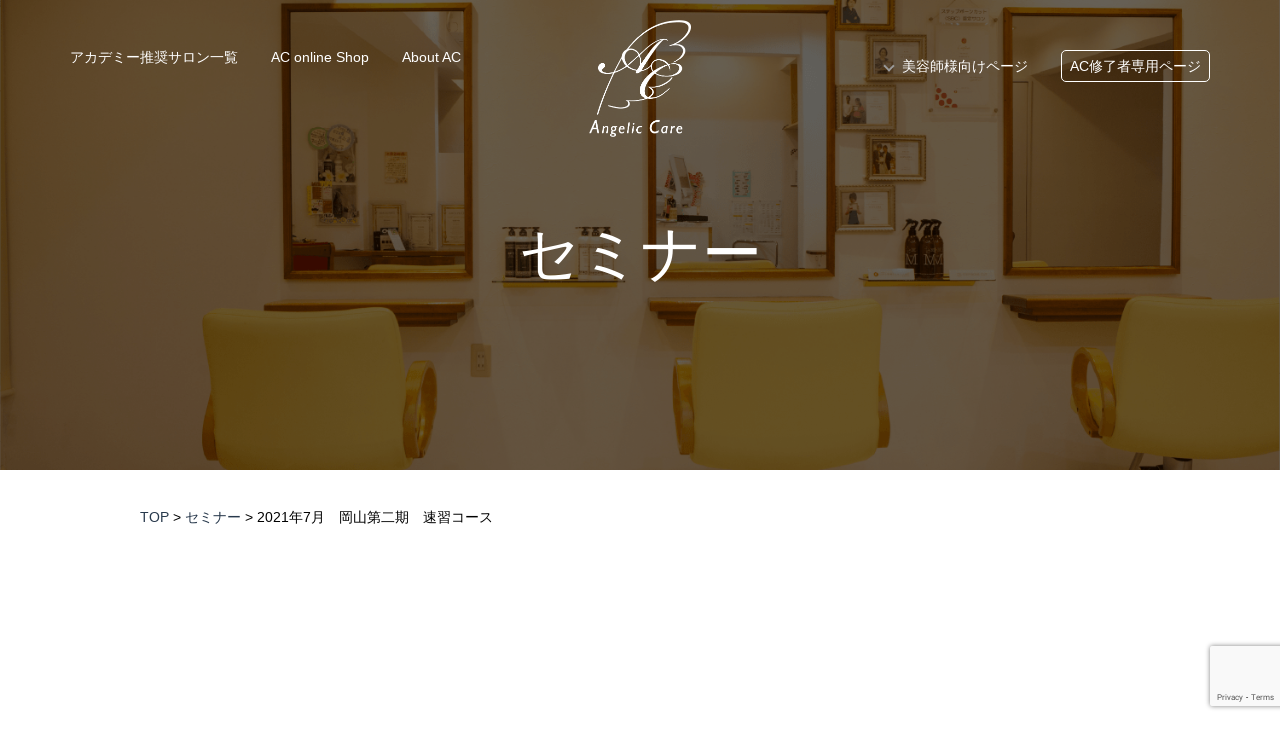

--- FILE ---
content_type: text/html; charset=UTF-8
request_url: https://angeliccare.jp/2021/06/08/2021%E5%B2%A1%E5%B1%B1%E7%AC%AC%E4%BA%8C%E6%9C%9F%E3%80%80%E9%80%9F%E7%BF%92%E3%82%B3%E3%83%BC%E3%82%B9/
body_size: 8323
content:
<!DOCTYPE html>
<html>
<head>
<meta http-equiv="Content-Type" content="text/html; charset=UTF-8">
<meta name="viewport" content="width=device-width, initial-scale = 1.0">
<title>  </title>
<link href="https://angeliccare.jp/wp-content/themes/angeliccare/css/reset.css" rel="stylesheet" type="text/css">
<link href="https://angeliccare.jp/wp-content/themes/angeliccare/css/common.css" rel="stylesheet" type="text/css">
<link href="https://angeliccare.jp/wp-content/themes/angeliccare/css/remodal.css" rel="stylesheet" type="text/css">
<link href="https://angeliccare.jp/wp-content/themes/angeliccare/css/remodal-default-theme.css" rel="stylesheet" type="text/css">
<link href="https://angeliccare.jp/wp-content/themes/angeliccare/css/slick-theme.css" rel="stylesheet" type="text/css">
<link href="https://angeliccare.jp/wp-content/themes/angeliccare/css/slick.css" rel="stylesheet" type="text/css">
<link href="https://angeliccare.jp/wp-content/themes/angeliccare/css/layout.css" rel="stylesheet" type="text/css">
<link href="https://angeliccare.jp/wp-content/themes/angeliccare/style.css" rel="stylesheet" type="text/css">
<script src="//ajax.googleapis.com/ajax/libs/jquery/2.2.0/jquery.min.js"></script> 
<script type="text/javascript" src="https://angeliccare.jp/wp-content/themes/angeliccare/js/common.js"></script> 
<script type="text/javascript" src="https://angeliccare.jp/wp-content/themes/angeliccare/js/dropdown.js"></script> 
<script type="text/javascript" src="https://angeliccare.jp/wp-content/themes/angeliccare/js/remodal.min.js"></script> 
<script type="text/javascript" src="https://angeliccare.jp/wp-content/themes/angeliccare/js/slick.min.js"></script>
<!-- Global site tag (gtag.js) - Google Analytics -->
<script async src="https://www.googletagmanager.com/gtag/js?id=G-D3KLF706MW"></script>
<script>
  window.dataLayer = window.dataLayer || [];
  function gtag(){dataLayer.push(arguments);}
  gtag('js', new Date());

  gtag('config', 'G-D3KLF706MW');
</script>
<meta name='robots' content='index, follow, max-image-preview:large, max-snippet:-1, max-video-preview:-1' />
	<style>img:is([sizes="auto" i], [sizes^="auto," i]) { contain-intrinsic-size: 3000px 1500px }</style>
	
	<!-- This site is optimized with the Yoast SEO plugin v26.4 - https://yoast.com/wordpress/plugins/seo/ -->
	<link rel="canonical" href="https://angeliccare.jp/2021/06/08/2021岡山第二期　速習コース/" />
	<meta property="og:locale" content="ja_JP" />
	<meta property="og:type" content="article" />
	<meta property="og:title" content="2021年7月　岡山第二期　速習コース - エンジェリックケア（Angelic care）" />
	<meta property="og:url" content="https://angeliccare.jp/2021/06/08/2021岡山第二期　速習コース/" />
	<meta property="og:site_name" content="エンジェリックケア（Angelic care）" />
	<meta property="article:published_time" content="2021-06-08T14:26:51+00:00" />
	<meta name="author" content="admin" />
	<meta name="twitter:card" content="summary_large_image" />
	<meta name="twitter:label1" content="執筆者" />
	<meta name="twitter:data1" content="admin" />
	<script type="application/ld+json" class="yoast-schema-graph">{"@context":"https://schema.org","@graph":[{"@type":"WebPage","@id":"https://angeliccare.jp/2021/06/08/2021%e5%b2%a1%e5%b1%b1%e7%ac%ac%e4%ba%8c%e6%9c%9f%e3%80%80%e9%80%9f%e7%bf%92%e3%82%b3%e3%83%bc%e3%82%b9/","url":"https://angeliccare.jp/2021/06/08/2021%e5%b2%a1%e5%b1%b1%e7%ac%ac%e4%ba%8c%e6%9c%9f%e3%80%80%e9%80%9f%e7%bf%92%e3%82%b3%e3%83%bc%e3%82%b9/","name":"2021年7月　岡山第二期　速習コース - エンジェリックケア（Angelic care）","isPartOf":{"@id":"https://angeliccare.jp/#website"},"datePublished":"2021-06-08T14:26:51+00:00","author":{"@id":"https://angeliccare.jp/#/schema/person/1e8d9865ecef5c88eab6c8d87b8e5015"},"breadcrumb":{"@id":"https://angeliccare.jp/2021/06/08/2021%e5%b2%a1%e5%b1%b1%e7%ac%ac%e4%ba%8c%e6%9c%9f%e3%80%80%e9%80%9f%e7%bf%92%e3%82%b3%e3%83%bc%e3%82%b9/#breadcrumb"},"inLanguage":"ja","potentialAction":[{"@type":"ReadAction","target":["https://angeliccare.jp/2021/06/08/2021%e5%b2%a1%e5%b1%b1%e7%ac%ac%e4%ba%8c%e6%9c%9f%e3%80%80%e9%80%9f%e7%bf%92%e3%82%b3%e3%83%bc%e3%82%b9/"]}]},{"@type":"BreadcrumbList","@id":"https://angeliccare.jp/2021/06/08/2021%e5%b2%a1%e5%b1%b1%e7%ac%ac%e4%ba%8c%e6%9c%9f%e3%80%80%e9%80%9f%e7%bf%92%e3%82%b3%e3%83%bc%e3%82%b9/#breadcrumb","itemListElement":[{"@type":"ListItem","position":1,"name":"ホーム","item":"https://angeliccare.jp/"},{"@type":"ListItem","position":2,"name":"2021年7月　岡山第二期　速習コース"}]},{"@type":"WebSite","@id":"https://angeliccare.jp/#website","url":"https://angeliccare.jp/","name":"エンジェリックケア（Angelic care）","description":"公式サイト","potentialAction":[{"@type":"SearchAction","target":{"@type":"EntryPoint","urlTemplate":"https://angeliccare.jp/?s={search_term_string}"},"query-input":{"@type":"PropertyValueSpecification","valueRequired":true,"valueName":"search_term_string"}}],"inLanguage":"ja"},{"@type":"Person","@id":"https://angeliccare.jp/#/schema/person/1e8d9865ecef5c88eab6c8d87b8e5015","name":"admin","image":{"@type":"ImageObject","inLanguage":"ja","@id":"https://angeliccare.jp/#/schema/person/image/","url":"https://secure.gravatar.com/avatar/270ccdf6290d11674cdf3c29c4f742d1b179469c57a941ee9a7227b61c1e8c0f?s=96&d=mm&r=g","contentUrl":"https://secure.gravatar.com/avatar/270ccdf6290d11674cdf3c29c4f742d1b179469c57a941ee9a7227b61c1e8c0f?s=96&d=mm&r=g","caption":"admin"},"sameAs":["https://angeliccare.jp"],"url":"https://angeliccare.jp/author/admin/"}]}</script>
	<!-- / Yoast SEO plugin. -->


<link rel="alternate" type="application/rss+xml" title="エンジェリックケア（Angelic care） &raquo; 2021年7月　岡山第二期　速習コース のコメントのフィード" href="https://angeliccare.jp/2021/06/08/2021%e5%b2%a1%e5%b1%b1%e7%ac%ac%e4%ba%8c%e6%9c%9f%e3%80%80%e9%80%9f%e7%bf%92%e3%82%b3%e3%83%bc%e3%82%b9/feed/" />
<script type="text/javascript">
/* <![CDATA[ */
window._wpemojiSettings = {"baseUrl":"https:\/\/s.w.org\/images\/core\/emoji\/16.0.1\/72x72\/","ext":".png","svgUrl":"https:\/\/s.w.org\/images\/core\/emoji\/16.0.1\/svg\/","svgExt":".svg","source":{"concatemoji":"https:\/\/angeliccare.jp\/wp-includes\/js\/wp-emoji-release.min.js?ver=6.8.3"}};
/*! This file is auto-generated */
!function(s,n){var o,i,e;function c(e){try{var t={supportTests:e,timestamp:(new Date).valueOf()};sessionStorage.setItem(o,JSON.stringify(t))}catch(e){}}function p(e,t,n){e.clearRect(0,0,e.canvas.width,e.canvas.height),e.fillText(t,0,0);var t=new Uint32Array(e.getImageData(0,0,e.canvas.width,e.canvas.height).data),a=(e.clearRect(0,0,e.canvas.width,e.canvas.height),e.fillText(n,0,0),new Uint32Array(e.getImageData(0,0,e.canvas.width,e.canvas.height).data));return t.every(function(e,t){return e===a[t]})}function u(e,t){e.clearRect(0,0,e.canvas.width,e.canvas.height),e.fillText(t,0,0);for(var n=e.getImageData(16,16,1,1),a=0;a<n.data.length;a++)if(0!==n.data[a])return!1;return!0}function f(e,t,n,a){switch(t){case"flag":return n(e,"\ud83c\udff3\ufe0f\u200d\u26a7\ufe0f","\ud83c\udff3\ufe0f\u200b\u26a7\ufe0f")?!1:!n(e,"\ud83c\udde8\ud83c\uddf6","\ud83c\udde8\u200b\ud83c\uddf6")&&!n(e,"\ud83c\udff4\udb40\udc67\udb40\udc62\udb40\udc65\udb40\udc6e\udb40\udc67\udb40\udc7f","\ud83c\udff4\u200b\udb40\udc67\u200b\udb40\udc62\u200b\udb40\udc65\u200b\udb40\udc6e\u200b\udb40\udc67\u200b\udb40\udc7f");case"emoji":return!a(e,"\ud83e\udedf")}return!1}function g(e,t,n,a){var r="undefined"!=typeof WorkerGlobalScope&&self instanceof WorkerGlobalScope?new OffscreenCanvas(300,150):s.createElement("canvas"),o=r.getContext("2d",{willReadFrequently:!0}),i=(o.textBaseline="top",o.font="600 32px Arial",{});return e.forEach(function(e){i[e]=t(o,e,n,a)}),i}function t(e){var t=s.createElement("script");t.src=e,t.defer=!0,s.head.appendChild(t)}"undefined"!=typeof Promise&&(o="wpEmojiSettingsSupports",i=["flag","emoji"],n.supports={everything:!0,everythingExceptFlag:!0},e=new Promise(function(e){s.addEventListener("DOMContentLoaded",e,{once:!0})}),new Promise(function(t){var n=function(){try{var e=JSON.parse(sessionStorage.getItem(o));if("object"==typeof e&&"number"==typeof e.timestamp&&(new Date).valueOf()<e.timestamp+604800&&"object"==typeof e.supportTests)return e.supportTests}catch(e){}return null}();if(!n){if("undefined"!=typeof Worker&&"undefined"!=typeof OffscreenCanvas&&"undefined"!=typeof URL&&URL.createObjectURL&&"undefined"!=typeof Blob)try{var e="postMessage("+g.toString()+"("+[JSON.stringify(i),f.toString(),p.toString(),u.toString()].join(",")+"));",a=new Blob([e],{type:"text/javascript"}),r=new Worker(URL.createObjectURL(a),{name:"wpTestEmojiSupports"});return void(r.onmessage=function(e){c(n=e.data),r.terminate(),t(n)})}catch(e){}c(n=g(i,f,p,u))}t(n)}).then(function(e){for(var t in e)n.supports[t]=e[t],n.supports.everything=n.supports.everything&&n.supports[t],"flag"!==t&&(n.supports.everythingExceptFlag=n.supports.everythingExceptFlag&&n.supports[t]);n.supports.everythingExceptFlag=n.supports.everythingExceptFlag&&!n.supports.flag,n.DOMReady=!1,n.readyCallback=function(){n.DOMReady=!0}}).then(function(){return e}).then(function(){var e;n.supports.everything||(n.readyCallback(),(e=n.source||{}).concatemoji?t(e.concatemoji):e.wpemoji&&e.twemoji&&(t(e.twemoji),t(e.wpemoji)))}))}((window,document),window._wpemojiSettings);
/* ]]> */
</script>
<style id='wp-emoji-styles-inline-css' type='text/css'>

	img.wp-smiley, img.emoji {
		display: inline !important;
		border: none !important;
		box-shadow: none !important;
		height: 1em !important;
		width: 1em !important;
		margin: 0 0.07em !important;
		vertical-align: -0.1em !important;
		background: none !important;
		padding: 0 !important;
	}
</style>
<link rel='stylesheet' id='wp-block-library-css' href='https://angeliccare.jp/wp-includes/css/dist/block-library/style.min.css?ver=6.8.3' type='text/css' media='all' />
<style id='classic-theme-styles-inline-css' type='text/css'>
/*! This file is auto-generated */
.wp-block-button__link{color:#fff;background-color:#32373c;border-radius:9999px;box-shadow:none;text-decoration:none;padding:calc(.667em + 2px) calc(1.333em + 2px);font-size:1.125em}.wp-block-file__button{background:#32373c;color:#fff;text-decoration:none}
</style>
<style id='global-styles-inline-css' type='text/css'>
:root{--wp--preset--aspect-ratio--square: 1;--wp--preset--aspect-ratio--4-3: 4/3;--wp--preset--aspect-ratio--3-4: 3/4;--wp--preset--aspect-ratio--3-2: 3/2;--wp--preset--aspect-ratio--2-3: 2/3;--wp--preset--aspect-ratio--16-9: 16/9;--wp--preset--aspect-ratio--9-16: 9/16;--wp--preset--color--black: #000000;--wp--preset--color--cyan-bluish-gray: #abb8c3;--wp--preset--color--white: #ffffff;--wp--preset--color--pale-pink: #f78da7;--wp--preset--color--vivid-red: #cf2e2e;--wp--preset--color--luminous-vivid-orange: #ff6900;--wp--preset--color--luminous-vivid-amber: #fcb900;--wp--preset--color--light-green-cyan: #7bdcb5;--wp--preset--color--vivid-green-cyan: #00d084;--wp--preset--color--pale-cyan-blue: #8ed1fc;--wp--preset--color--vivid-cyan-blue: #0693e3;--wp--preset--color--vivid-purple: #9b51e0;--wp--preset--gradient--vivid-cyan-blue-to-vivid-purple: linear-gradient(135deg,rgba(6,147,227,1) 0%,rgb(155,81,224) 100%);--wp--preset--gradient--light-green-cyan-to-vivid-green-cyan: linear-gradient(135deg,rgb(122,220,180) 0%,rgb(0,208,130) 100%);--wp--preset--gradient--luminous-vivid-amber-to-luminous-vivid-orange: linear-gradient(135deg,rgba(252,185,0,1) 0%,rgba(255,105,0,1) 100%);--wp--preset--gradient--luminous-vivid-orange-to-vivid-red: linear-gradient(135deg,rgba(255,105,0,1) 0%,rgb(207,46,46) 100%);--wp--preset--gradient--very-light-gray-to-cyan-bluish-gray: linear-gradient(135deg,rgb(238,238,238) 0%,rgb(169,184,195) 100%);--wp--preset--gradient--cool-to-warm-spectrum: linear-gradient(135deg,rgb(74,234,220) 0%,rgb(151,120,209) 20%,rgb(207,42,186) 40%,rgb(238,44,130) 60%,rgb(251,105,98) 80%,rgb(254,248,76) 100%);--wp--preset--gradient--blush-light-purple: linear-gradient(135deg,rgb(255,206,236) 0%,rgb(152,150,240) 100%);--wp--preset--gradient--blush-bordeaux: linear-gradient(135deg,rgb(254,205,165) 0%,rgb(254,45,45) 50%,rgb(107,0,62) 100%);--wp--preset--gradient--luminous-dusk: linear-gradient(135deg,rgb(255,203,112) 0%,rgb(199,81,192) 50%,rgb(65,88,208) 100%);--wp--preset--gradient--pale-ocean: linear-gradient(135deg,rgb(255,245,203) 0%,rgb(182,227,212) 50%,rgb(51,167,181) 100%);--wp--preset--gradient--electric-grass: linear-gradient(135deg,rgb(202,248,128) 0%,rgb(113,206,126) 100%);--wp--preset--gradient--midnight: linear-gradient(135deg,rgb(2,3,129) 0%,rgb(40,116,252) 100%);--wp--preset--font-size--small: 13px;--wp--preset--font-size--medium: 20px;--wp--preset--font-size--large: 36px;--wp--preset--font-size--x-large: 42px;--wp--preset--spacing--20: 0.44rem;--wp--preset--spacing--30: 0.67rem;--wp--preset--spacing--40: 1rem;--wp--preset--spacing--50: 1.5rem;--wp--preset--spacing--60: 2.25rem;--wp--preset--spacing--70: 3.38rem;--wp--preset--spacing--80: 5.06rem;--wp--preset--shadow--natural: 6px 6px 9px rgba(0, 0, 0, 0.2);--wp--preset--shadow--deep: 12px 12px 50px rgba(0, 0, 0, 0.4);--wp--preset--shadow--sharp: 6px 6px 0px rgba(0, 0, 0, 0.2);--wp--preset--shadow--outlined: 6px 6px 0px -3px rgba(255, 255, 255, 1), 6px 6px rgba(0, 0, 0, 1);--wp--preset--shadow--crisp: 6px 6px 0px rgba(0, 0, 0, 1);}:where(.is-layout-flex){gap: 0.5em;}:where(.is-layout-grid){gap: 0.5em;}body .is-layout-flex{display: flex;}.is-layout-flex{flex-wrap: wrap;align-items: center;}.is-layout-flex > :is(*, div){margin: 0;}body .is-layout-grid{display: grid;}.is-layout-grid > :is(*, div){margin: 0;}:where(.wp-block-columns.is-layout-flex){gap: 2em;}:where(.wp-block-columns.is-layout-grid){gap: 2em;}:where(.wp-block-post-template.is-layout-flex){gap: 1.25em;}:where(.wp-block-post-template.is-layout-grid){gap: 1.25em;}.has-black-color{color: var(--wp--preset--color--black) !important;}.has-cyan-bluish-gray-color{color: var(--wp--preset--color--cyan-bluish-gray) !important;}.has-white-color{color: var(--wp--preset--color--white) !important;}.has-pale-pink-color{color: var(--wp--preset--color--pale-pink) !important;}.has-vivid-red-color{color: var(--wp--preset--color--vivid-red) !important;}.has-luminous-vivid-orange-color{color: var(--wp--preset--color--luminous-vivid-orange) !important;}.has-luminous-vivid-amber-color{color: var(--wp--preset--color--luminous-vivid-amber) !important;}.has-light-green-cyan-color{color: var(--wp--preset--color--light-green-cyan) !important;}.has-vivid-green-cyan-color{color: var(--wp--preset--color--vivid-green-cyan) !important;}.has-pale-cyan-blue-color{color: var(--wp--preset--color--pale-cyan-blue) !important;}.has-vivid-cyan-blue-color{color: var(--wp--preset--color--vivid-cyan-blue) !important;}.has-vivid-purple-color{color: var(--wp--preset--color--vivid-purple) !important;}.has-black-background-color{background-color: var(--wp--preset--color--black) !important;}.has-cyan-bluish-gray-background-color{background-color: var(--wp--preset--color--cyan-bluish-gray) !important;}.has-white-background-color{background-color: var(--wp--preset--color--white) !important;}.has-pale-pink-background-color{background-color: var(--wp--preset--color--pale-pink) !important;}.has-vivid-red-background-color{background-color: var(--wp--preset--color--vivid-red) !important;}.has-luminous-vivid-orange-background-color{background-color: var(--wp--preset--color--luminous-vivid-orange) !important;}.has-luminous-vivid-amber-background-color{background-color: var(--wp--preset--color--luminous-vivid-amber) !important;}.has-light-green-cyan-background-color{background-color: var(--wp--preset--color--light-green-cyan) !important;}.has-vivid-green-cyan-background-color{background-color: var(--wp--preset--color--vivid-green-cyan) !important;}.has-pale-cyan-blue-background-color{background-color: var(--wp--preset--color--pale-cyan-blue) !important;}.has-vivid-cyan-blue-background-color{background-color: var(--wp--preset--color--vivid-cyan-blue) !important;}.has-vivid-purple-background-color{background-color: var(--wp--preset--color--vivid-purple) !important;}.has-black-border-color{border-color: var(--wp--preset--color--black) !important;}.has-cyan-bluish-gray-border-color{border-color: var(--wp--preset--color--cyan-bluish-gray) !important;}.has-white-border-color{border-color: var(--wp--preset--color--white) !important;}.has-pale-pink-border-color{border-color: var(--wp--preset--color--pale-pink) !important;}.has-vivid-red-border-color{border-color: var(--wp--preset--color--vivid-red) !important;}.has-luminous-vivid-orange-border-color{border-color: var(--wp--preset--color--luminous-vivid-orange) !important;}.has-luminous-vivid-amber-border-color{border-color: var(--wp--preset--color--luminous-vivid-amber) !important;}.has-light-green-cyan-border-color{border-color: var(--wp--preset--color--light-green-cyan) !important;}.has-vivid-green-cyan-border-color{border-color: var(--wp--preset--color--vivid-green-cyan) !important;}.has-pale-cyan-blue-border-color{border-color: var(--wp--preset--color--pale-cyan-blue) !important;}.has-vivid-cyan-blue-border-color{border-color: var(--wp--preset--color--vivid-cyan-blue) !important;}.has-vivid-purple-border-color{border-color: var(--wp--preset--color--vivid-purple) !important;}.has-vivid-cyan-blue-to-vivid-purple-gradient-background{background: var(--wp--preset--gradient--vivid-cyan-blue-to-vivid-purple) !important;}.has-light-green-cyan-to-vivid-green-cyan-gradient-background{background: var(--wp--preset--gradient--light-green-cyan-to-vivid-green-cyan) !important;}.has-luminous-vivid-amber-to-luminous-vivid-orange-gradient-background{background: var(--wp--preset--gradient--luminous-vivid-amber-to-luminous-vivid-orange) !important;}.has-luminous-vivid-orange-to-vivid-red-gradient-background{background: var(--wp--preset--gradient--luminous-vivid-orange-to-vivid-red) !important;}.has-very-light-gray-to-cyan-bluish-gray-gradient-background{background: var(--wp--preset--gradient--very-light-gray-to-cyan-bluish-gray) !important;}.has-cool-to-warm-spectrum-gradient-background{background: var(--wp--preset--gradient--cool-to-warm-spectrum) !important;}.has-blush-light-purple-gradient-background{background: var(--wp--preset--gradient--blush-light-purple) !important;}.has-blush-bordeaux-gradient-background{background: var(--wp--preset--gradient--blush-bordeaux) !important;}.has-luminous-dusk-gradient-background{background: var(--wp--preset--gradient--luminous-dusk) !important;}.has-pale-ocean-gradient-background{background: var(--wp--preset--gradient--pale-ocean) !important;}.has-electric-grass-gradient-background{background: var(--wp--preset--gradient--electric-grass) !important;}.has-midnight-gradient-background{background: var(--wp--preset--gradient--midnight) !important;}.has-small-font-size{font-size: var(--wp--preset--font-size--small) !important;}.has-medium-font-size{font-size: var(--wp--preset--font-size--medium) !important;}.has-large-font-size{font-size: var(--wp--preset--font-size--large) !important;}.has-x-large-font-size{font-size: var(--wp--preset--font-size--x-large) !important;}
:where(.wp-block-post-template.is-layout-flex){gap: 1.25em;}:where(.wp-block-post-template.is-layout-grid){gap: 1.25em;}
:where(.wp-block-columns.is-layout-flex){gap: 2em;}:where(.wp-block-columns.is-layout-grid){gap: 2em;}
:root :where(.wp-block-pullquote){font-size: 1.5em;line-height: 1.6;}
</style>
<link rel='stylesheet' id='contact-form-7-css' href='https://angeliccare.jp/wp-content/plugins/contact-form-7/includes/css/styles.css?ver=6.1.4' type='text/css' media='all' />
<link rel="https://api.w.org/" href="https://angeliccare.jp/wp-json/" /><link rel="alternate" title="JSON" type="application/json" href="https://angeliccare.jp/wp-json/wp/v2/posts/1453" /><link rel="EditURI" type="application/rsd+xml" title="RSD" href="https://angeliccare.jp/xmlrpc.php?rsd" />
<meta name="generator" content="WordPress 6.8.3" />
<link rel='shortlink' href='https://angeliccare.jp/?p=1453' />
<link rel="alternate" title="oEmbed (JSON)" type="application/json+oembed" href="https://angeliccare.jp/wp-json/oembed/1.0/embed?url=https%3A%2F%2Fangeliccare.jp%2F2021%2F06%2F08%2F2021%25e5%25b2%25a1%25e5%25b1%25b1%25e7%25ac%25ac%25e4%25ba%258c%25e6%259c%259f%25e3%2580%2580%25e9%2580%259f%25e7%25bf%2592%25e3%2582%25b3%25e3%2583%25bc%25e3%2582%25b9%2F" />
<link rel="alternate" title="oEmbed (XML)" type="text/xml+oembed" href="https://angeliccare.jp/wp-json/oembed/1.0/embed?url=https%3A%2F%2Fangeliccare.jp%2F2021%2F06%2F08%2F2021%25e5%25b2%25a1%25e5%25b1%25b1%25e7%25ac%25ac%25e4%25ba%258c%25e6%259c%259f%25e3%2580%2580%25e9%2580%259f%25e7%25bf%2592%25e3%2582%25b3%25e3%2583%25bc%25e3%2582%25b9%2F&#038;format=xml" />
</head>
<body>
<!-- header -->
<header id="header">
 <div class="underpage salon">
 <div class="frame_cover"></div>
 <div class="spnavi_area only_sp"> <a href="https://angeliccare.jp" class="op"><img src="https://angeliccare.jp/wp-content/themes/angeliccare/img/common/logo.png" alt="Angelic care（エンジェリックケア）" class="header_logo_sp"></a>
   <div class="hamburger"> <span></span> <span></span> <span></span> </div>
   <nav class="globalMenuSp">
    <ul>
     <li><a href="https://angeliccare.jp" class="op">TOP</a></li>
     <li><a href="https://angeliccare.jp/salon/" class="op">アカデミー推奨サロン一覧</a></li>
     <li><a href="https://angeliccare.stores.jp/" target="_blank" class="op">AC online Shop</a></li>
     <li><a href="?page_id=10/#about_ac" class="op">About AC</a></li>
     <li>
      <div id="accordion" class="accordion-container">
      <p class="accordion-title js-accordion-title">美容師様向けページ</p>
      <div class="accordion-content">
       <ul class="accordion_menu">
        <li><a href="https://angeliccare.jp/academy/" class="op">アカデミーの紹介</a></li>
        <li><a href="https://angeliccare.jp/voice/" class="op">voice/Q＆A</a></li>
        <li><a href="https://angeliccare.jp/seminar/" class="op">セミナー情報</a></li>
        <li><a href="https://angeliccare.jp/item/" class="op">関連商品・技術</a></li>
        <li><a href="https://angeliccare.jp/contact/" class="op">セミナー申込み・問い合わせ</a></li>
       </ul>
      </div>
      <!--/.accordion-content--> 
     </li>
     <li class="acpage"><a href="https://academy.angeliccare.jp" target="_blank" class="op">AC修了者専用ページ</a></li>
     <li>
      <div class="splink">
       <p class="link_btn"><a href="http://hairdays.co.jp/" target="_blank" class="op">HAIR DAY’S WEB<br>
        アカデミー本部・技術考案サロン</a></p>
       <ul class="sns_link clearfix">
        <li class="sns01"><a href="https://www.instagram.com/explore/tags/%E3%82%A8%E3%83%B3%E3%82%B8%E3%82%A7%E3%83%AA%E3%83%83%E3%82%AF%E3%82%B1%E3%82%A2/" target="_blank" class="op">インスタグラム</a></li>
        <li class="sns02"><a href="https://www.facebook.com/search/top/?q=%23%E3%82%A8%E3%83%B3%E3%82%B8%E3%82%A7%E3%83%AA%E3%83%83%E3%82%AF%E3%82%B1%E3%82%A2" target="_blank" class="op">フェイスブック</a></li>
       </ul>
      </div>
     </li>
    </ul>
   </nav>
  </div> <div class="navi_wrap">
   <nav class="navigation clearfix">
    <ul class="left_navi clearfix">
     <li><a href="https://angeliccare.jp/salon/" class="op">アカデミー推奨サロン一覧</a></li>
     <li><a href="https://angeliccare.stores.jp/" target="_blank" class="op">AC online Shop</a></li>
     <li><a href="?page_id=10/#about_ac" class="op">About AC</a></li>
    </ul>
    <a href="https://angeliccare.jp" class="op"><img src="https://angeliccare.jp/wp-content/themes/angeliccare/img/common/logo.png" alt="Angelic care（エンジェリックケア）" class="header_logo"></a>
    <ul class="right_navi clearfix">
     <li class="has-child"><a href="#>" class="op">美容師様向けページ</a>
      <ul class="dropdownmenu">
       <li><a href="https://angeliccare.jp/academy/" class="op">アカデミーの紹介</a></li>
       <li><a href="https://angeliccare.jp/voice/" class="op">voice/Q＆A</a></li>
       <li><a href="https://angeliccare.jp/seminar/" class="op">セミナー情報</a></li>
       <li><a href="https://angeliccare.jp/item/" class="op">関連商品・技術</a></li>
       <li><a href="https://angeliccare.jp/contact/" class="op">セミナー申込み・問い合わせ</a></li>
      </ul>
     </li>
     <li class="last_link"><a href="https://academy.angeliccare.jp" target="_blank" class="op">AC修了者専用ページ</a></li>
    </ul>
   </nav>
  </div> <div class="underpage_maintitle">
  <h1 class="title003 ver03 category_title"><a href="https://angeliccare.jp/category/seminar/" rel="category tag">セミナー</a></span></h1>
 </div>
</div>
</header>
<div class="breadcrumb-area">
 <!-- Breadcrumb NavXT 7.4.1 -->
<span property="itemListElement" typeof="ListItem"><a property="item" typeof="WebPage" title="Go to エンジェリックケア（Angelic care）." href="https://angeliccare.jp" class="home" ><span property="name">TOP</span></a><meta property="position" content="1"></span> &gt; <span property="itemListElement" typeof="ListItem"><a property="item" typeof="WebPage" title="Go to the セミナー カテゴリー archives." href="https://angeliccare.jp/category/seminar/" class="taxonomy category" ><span property="name">セミナー</span></a><meta property="position" content="2"></span> &gt; <span property="itemListElement" typeof="ListItem"><span property="name" class="post post-post current-item">2021年7月　岡山第二期　速習コース</span><meta property="url" content="https://angeliccare.jp/2021/06/08/2021%e5%b2%a1%e5%b1%b1%e7%ac%ac%e4%ba%8c%e6%9c%9f%e3%80%80%e9%80%9f%e7%bf%92%e3%82%b3%e3%83%bc%e3%82%b9/"><meta property="position" content="3"></span></div>
<div class="site_main ver02 single_page">
 <div class="block002">
  <div class="box001">
 
				</div>
 </div>
</div>

<footer id="footer">
 <div class="footer_area">
	 <a href="https://angeliccare.jp" class="op"><img src="https://angeliccare.jp/wp-content/themes/angeliccare/img/common/logo.png" alt="エンジェリックケア"/></a>
  <p id="copyright">CopyRight (C) Angelic care All Rights Reserved</p>
 </div>
 <!-- pagetop -->
 <div id="pagetop" hidden> <img src="https://angeliccare.jp/wp-content/themes/angeliccare/img/common/to_top.png" width="60px"> </div>
</footer>

<script type="speculationrules">
{"prefetch":[{"source":"document","where":{"and":[{"href_matches":"\/*"},{"not":{"href_matches":["\/wp-*.php","\/wp-admin\/*","\/wp-content\/uploads\/*","\/wp-content\/*","\/wp-content\/plugins\/*","\/wp-content\/themes\/angeliccare\/*","\/*\\?(.+)"]}},{"not":{"selector_matches":"a[rel~=\"nofollow\"]"}},{"not":{"selector_matches":".no-prefetch, .no-prefetch a"}}]},"eagerness":"conservative"}]}
</script>
<script type="text/javascript" src="https://angeliccare.jp/wp-includes/js/dist/hooks.min.js?ver=4d63a3d491d11ffd8ac6" id="wp-hooks-js"></script>
<script type="text/javascript" src="https://angeliccare.jp/wp-includes/js/dist/i18n.min.js?ver=5e580eb46a90c2b997e6" id="wp-i18n-js"></script>
<script type="text/javascript" id="wp-i18n-js-after">
/* <![CDATA[ */
wp.i18n.setLocaleData( { 'text direction\u0004ltr': [ 'ltr' ] } );
/* ]]> */
</script>
<script type="text/javascript" src="https://angeliccare.jp/wp-content/plugins/contact-form-7/includes/swv/js/index.js?ver=6.1.4" id="swv-js"></script>
<script type="text/javascript" id="contact-form-7-js-translations">
/* <![CDATA[ */
( function( domain, translations ) {
	var localeData = translations.locale_data[ domain ] || translations.locale_data.messages;
	localeData[""].domain = domain;
	wp.i18n.setLocaleData( localeData, domain );
} )( "contact-form-7", {"translation-revision-date":"2025-11-30 08:12:23+0000","generator":"GlotPress\/4.0.3","domain":"messages","locale_data":{"messages":{"":{"domain":"messages","plural-forms":"nplurals=1; plural=0;","lang":"ja_JP"},"This contact form is placed in the wrong place.":["\u3053\u306e\u30b3\u30f3\u30bf\u30af\u30c8\u30d5\u30a9\u30fc\u30e0\u306f\u9593\u9055\u3063\u305f\u4f4d\u7f6e\u306b\u7f6e\u304b\u308c\u3066\u3044\u307e\u3059\u3002"],"Error:":["\u30a8\u30e9\u30fc:"]}},"comment":{"reference":"includes\/js\/index.js"}} );
/* ]]> */
</script>
<script type="text/javascript" id="contact-form-7-js-before">
/* <![CDATA[ */
var wpcf7 = {
    "api": {
        "root": "https:\/\/angeliccare.jp\/wp-json\/",
        "namespace": "contact-form-7\/v1"
    }
};
/* ]]> */
</script>
<script type="text/javascript" src="https://angeliccare.jp/wp-content/plugins/contact-form-7/includes/js/index.js?ver=6.1.4" id="contact-form-7-js"></script>
<script type="text/javascript" src="https://www.google.com/recaptcha/api.js?render=6LfYTcomAAAAAIFAx8E3Y-i7Ac5QTzNadDMvXxnS&amp;ver=3.0" id="google-recaptcha-js"></script>
<script type="text/javascript" src="https://angeliccare.jp/wp-includes/js/dist/vendor/wp-polyfill.min.js?ver=3.15.0" id="wp-polyfill-js"></script>
<script type="text/javascript" id="wpcf7-recaptcha-js-before">
/* <![CDATA[ */
var wpcf7_recaptcha = {
    "sitekey": "6LfYTcomAAAAAIFAx8E3Y-i7Ac5QTzNadDMvXxnS",
    "actions": {
        "homepage": "homepage",
        "contactform": "contactform"
    }
};
/* ]]> */
</script>
<script type="text/javascript" src="https://angeliccare.jp/wp-content/plugins/contact-form-7/modules/recaptcha/index.js?ver=6.1.4" id="wpcf7-recaptcha-js"></script>

</body></html>

--- FILE ---
content_type: text/html; charset=utf-8
request_url: https://www.google.com/recaptcha/api2/anchor?ar=1&k=6LfYTcomAAAAAIFAx8E3Y-i7Ac5QTzNadDMvXxnS&co=aHR0cHM6Ly9hbmdlbGljY2FyZS5qcDo0NDM.&hl=en&v=TkacYOdEJbdB_JjX802TMer9&size=invisible&anchor-ms=20000&execute-ms=15000&cb=bq08sk5ht4pq
body_size: 45620
content:
<!DOCTYPE HTML><html dir="ltr" lang="en"><head><meta http-equiv="Content-Type" content="text/html; charset=UTF-8">
<meta http-equiv="X-UA-Compatible" content="IE=edge">
<title>reCAPTCHA</title>
<style type="text/css">
/* cyrillic-ext */
@font-face {
  font-family: 'Roboto';
  font-style: normal;
  font-weight: 400;
  src: url(//fonts.gstatic.com/s/roboto/v18/KFOmCnqEu92Fr1Mu72xKKTU1Kvnz.woff2) format('woff2');
  unicode-range: U+0460-052F, U+1C80-1C8A, U+20B4, U+2DE0-2DFF, U+A640-A69F, U+FE2E-FE2F;
}
/* cyrillic */
@font-face {
  font-family: 'Roboto';
  font-style: normal;
  font-weight: 400;
  src: url(//fonts.gstatic.com/s/roboto/v18/KFOmCnqEu92Fr1Mu5mxKKTU1Kvnz.woff2) format('woff2');
  unicode-range: U+0301, U+0400-045F, U+0490-0491, U+04B0-04B1, U+2116;
}
/* greek-ext */
@font-face {
  font-family: 'Roboto';
  font-style: normal;
  font-weight: 400;
  src: url(//fonts.gstatic.com/s/roboto/v18/KFOmCnqEu92Fr1Mu7mxKKTU1Kvnz.woff2) format('woff2');
  unicode-range: U+1F00-1FFF;
}
/* greek */
@font-face {
  font-family: 'Roboto';
  font-style: normal;
  font-weight: 400;
  src: url(//fonts.gstatic.com/s/roboto/v18/KFOmCnqEu92Fr1Mu4WxKKTU1Kvnz.woff2) format('woff2');
  unicode-range: U+0370-0377, U+037A-037F, U+0384-038A, U+038C, U+038E-03A1, U+03A3-03FF;
}
/* vietnamese */
@font-face {
  font-family: 'Roboto';
  font-style: normal;
  font-weight: 400;
  src: url(//fonts.gstatic.com/s/roboto/v18/KFOmCnqEu92Fr1Mu7WxKKTU1Kvnz.woff2) format('woff2');
  unicode-range: U+0102-0103, U+0110-0111, U+0128-0129, U+0168-0169, U+01A0-01A1, U+01AF-01B0, U+0300-0301, U+0303-0304, U+0308-0309, U+0323, U+0329, U+1EA0-1EF9, U+20AB;
}
/* latin-ext */
@font-face {
  font-family: 'Roboto';
  font-style: normal;
  font-weight: 400;
  src: url(//fonts.gstatic.com/s/roboto/v18/KFOmCnqEu92Fr1Mu7GxKKTU1Kvnz.woff2) format('woff2');
  unicode-range: U+0100-02BA, U+02BD-02C5, U+02C7-02CC, U+02CE-02D7, U+02DD-02FF, U+0304, U+0308, U+0329, U+1D00-1DBF, U+1E00-1E9F, U+1EF2-1EFF, U+2020, U+20A0-20AB, U+20AD-20C0, U+2113, U+2C60-2C7F, U+A720-A7FF;
}
/* latin */
@font-face {
  font-family: 'Roboto';
  font-style: normal;
  font-weight: 400;
  src: url(//fonts.gstatic.com/s/roboto/v18/KFOmCnqEu92Fr1Mu4mxKKTU1Kg.woff2) format('woff2');
  unicode-range: U+0000-00FF, U+0131, U+0152-0153, U+02BB-02BC, U+02C6, U+02DA, U+02DC, U+0304, U+0308, U+0329, U+2000-206F, U+20AC, U+2122, U+2191, U+2193, U+2212, U+2215, U+FEFF, U+FFFD;
}
/* cyrillic-ext */
@font-face {
  font-family: 'Roboto';
  font-style: normal;
  font-weight: 500;
  src: url(//fonts.gstatic.com/s/roboto/v18/KFOlCnqEu92Fr1MmEU9fCRc4AMP6lbBP.woff2) format('woff2');
  unicode-range: U+0460-052F, U+1C80-1C8A, U+20B4, U+2DE0-2DFF, U+A640-A69F, U+FE2E-FE2F;
}
/* cyrillic */
@font-face {
  font-family: 'Roboto';
  font-style: normal;
  font-weight: 500;
  src: url(//fonts.gstatic.com/s/roboto/v18/KFOlCnqEu92Fr1MmEU9fABc4AMP6lbBP.woff2) format('woff2');
  unicode-range: U+0301, U+0400-045F, U+0490-0491, U+04B0-04B1, U+2116;
}
/* greek-ext */
@font-face {
  font-family: 'Roboto';
  font-style: normal;
  font-weight: 500;
  src: url(//fonts.gstatic.com/s/roboto/v18/KFOlCnqEu92Fr1MmEU9fCBc4AMP6lbBP.woff2) format('woff2');
  unicode-range: U+1F00-1FFF;
}
/* greek */
@font-face {
  font-family: 'Roboto';
  font-style: normal;
  font-weight: 500;
  src: url(//fonts.gstatic.com/s/roboto/v18/KFOlCnqEu92Fr1MmEU9fBxc4AMP6lbBP.woff2) format('woff2');
  unicode-range: U+0370-0377, U+037A-037F, U+0384-038A, U+038C, U+038E-03A1, U+03A3-03FF;
}
/* vietnamese */
@font-face {
  font-family: 'Roboto';
  font-style: normal;
  font-weight: 500;
  src: url(//fonts.gstatic.com/s/roboto/v18/KFOlCnqEu92Fr1MmEU9fCxc4AMP6lbBP.woff2) format('woff2');
  unicode-range: U+0102-0103, U+0110-0111, U+0128-0129, U+0168-0169, U+01A0-01A1, U+01AF-01B0, U+0300-0301, U+0303-0304, U+0308-0309, U+0323, U+0329, U+1EA0-1EF9, U+20AB;
}
/* latin-ext */
@font-face {
  font-family: 'Roboto';
  font-style: normal;
  font-weight: 500;
  src: url(//fonts.gstatic.com/s/roboto/v18/KFOlCnqEu92Fr1MmEU9fChc4AMP6lbBP.woff2) format('woff2');
  unicode-range: U+0100-02BA, U+02BD-02C5, U+02C7-02CC, U+02CE-02D7, U+02DD-02FF, U+0304, U+0308, U+0329, U+1D00-1DBF, U+1E00-1E9F, U+1EF2-1EFF, U+2020, U+20A0-20AB, U+20AD-20C0, U+2113, U+2C60-2C7F, U+A720-A7FF;
}
/* latin */
@font-face {
  font-family: 'Roboto';
  font-style: normal;
  font-weight: 500;
  src: url(//fonts.gstatic.com/s/roboto/v18/KFOlCnqEu92Fr1MmEU9fBBc4AMP6lQ.woff2) format('woff2');
  unicode-range: U+0000-00FF, U+0131, U+0152-0153, U+02BB-02BC, U+02C6, U+02DA, U+02DC, U+0304, U+0308, U+0329, U+2000-206F, U+20AC, U+2122, U+2191, U+2193, U+2212, U+2215, U+FEFF, U+FFFD;
}
/* cyrillic-ext */
@font-face {
  font-family: 'Roboto';
  font-style: normal;
  font-weight: 900;
  src: url(//fonts.gstatic.com/s/roboto/v18/KFOlCnqEu92Fr1MmYUtfCRc4AMP6lbBP.woff2) format('woff2');
  unicode-range: U+0460-052F, U+1C80-1C8A, U+20B4, U+2DE0-2DFF, U+A640-A69F, U+FE2E-FE2F;
}
/* cyrillic */
@font-face {
  font-family: 'Roboto';
  font-style: normal;
  font-weight: 900;
  src: url(//fonts.gstatic.com/s/roboto/v18/KFOlCnqEu92Fr1MmYUtfABc4AMP6lbBP.woff2) format('woff2');
  unicode-range: U+0301, U+0400-045F, U+0490-0491, U+04B0-04B1, U+2116;
}
/* greek-ext */
@font-face {
  font-family: 'Roboto';
  font-style: normal;
  font-weight: 900;
  src: url(//fonts.gstatic.com/s/roboto/v18/KFOlCnqEu92Fr1MmYUtfCBc4AMP6lbBP.woff2) format('woff2');
  unicode-range: U+1F00-1FFF;
}
/* greek */
@font-face {
  font-family: 'Roboto';
  font-style: normal;
  font-weight: 900;
  src: url(//fonts.gstatic.com/s/roboto/v18/KFOlCnqEu92Fr1MmYUtfBxc4AMP6lbBP.woff2) format('woff2');
  unicode-range: U+0370-0377, U+037A-037F, U+0384-038A, U+038C, U+038E-03A1, U+03A3-03FF;
}
/* vietnamese */
@font-face {
  font-family: 'Roboto';
  font-style: normal;
  font-weight: 900;
  src: url(//fonts.gstatic.com/s/roboto/v18/KFOlCnqEu92Fr1MmYUtfCxc4AMP6lbBP.woff2) format('woff2');
  unicode-range: U+0102-0103, U+0110-0111, U+0128-0129, U+0168-0169, U+01A0-01A1, U+01AF-01B0, U+0300-0301, U+0303-0304, U+0308-0309, U+0323, U+0329, U+1EA0-1EF9, U+20AB;
}
/* latin-ext */
@font-face {
  font-family: 'Roboto';
  font-style: normal;
  font-weight: 900;
  src: url(//fonts.gstatic.com/s/roboto/v18/KFOlCnqEu92Fr1MmYUtfChc4AMP6lbBP.woff2) format('woff2');
  unicode-range: U+0100-02BA, U+02BD-02C5, U+02C7-02CC, U+02CE-02D7, U+02DD-02FF, U+0304, U+0308, U+0329, U+1D00-1DBF, U+1E00-1E9F, U+1EF2-1EFF, U+2020, U+20A0-20AB, U+20AD-20C0, U+2113, U+2C60-2C7F, U+A720-A7FF;
}
/* latin */
@font-face {
  font-family: 'Roboto';
  font-style: normal;
  font-weight: 900;
  src: url(//fonts.gstatic.com/s/roboto/v18/KFOlCnqEu92Fr1MmYUtfBBc4AMP6lQ.woff2) format('woff2');
  unicode-range: U+0000-00FF, U+0131, U+0152-0153, U+02BB-02BC, U+02C6, U+02DA, U+02DC, U+0304, U+0308, U+0329, U+2000-206F, U+20AC, U+2122, U+2191, U+2193, U+2212, U+2215, U+FEFF, U+FFFD;
}

</style>
<link rel="stylesheet" type="text/css" href="https://www.gstatic.com/recaptcha/releases/TkacYOdEJbdB_JjX802TMer9/styles__ltr.css">
<script nonce="nhe2PO6ukHMJF5WjwqaJRg" type="text/javascript">window['__recaptcha_api'] = 'https://www.google.com/recaptcha/api2/';</script>
<script type="text/javascript" src="https://www.gstatic.com/recaptcha/releases/TkacYOdEJbdB_JjX802TMer9/recaptcha__en.js" nonce="nhe2PO6ukHMJF5WjwqaJRg">
      
    </script></head>
<body><div id="rc-anchor-alert" class="rc-anchor-alert"></div>
<input type="hidden" id="recaptcha-token" value="[base64]">
<script type="text/javascript" nonce="nhe2PO6ukHMJF5WjwqaJRg">
      recaptcha.anchor.Main.init("[\x22ainput\x22,[\x22bgdata\x22,\x22\x22,\[base64]/[base64]/[base64]/[base64]/ODU6NzksKFIuUF89RixSKSksUi51KSksUi5TKS5wdXNoKFtQZyx0LFg/[base64]/[base64]/[base64]/[base64]/bmV3IE5bd10oUFswXSk6Vz09Mj9uZXcgTlt3XShQWzBdLFBbMV0pOlc9PTM/bmV3IE5bd10oUFswXSxQWzFdLFBbMl0pOlc9PTQ/[base64]/[base64]/[base64]/[base64]/[base64]/[base64]\\u003d\\u003d\x22,\[base64]\\u003d\\u003d\x22,\x22w4DDjMKKFMK7wrzCjMKJw6REw55EPcKSEmrDg8OCUcO3w7jDqwnChcOZwpciCsOLPirCgsOMIHhwGMOsw7rCiT7Dk8OEFHwiwofDqljCtcOIwqzDg8OfYQbDtcKtwqDCrE/CkEIMw5XDm8K3wqoaw5MKwrzCmcKJwqbDvWPDmsKNwonDmmJlwrhfw681w4nDkcKRXsKRw5w6PMOcXcKkTB/[base64]/DucKPJx3DpFh2Wwc9dMODw7htwozDgkrDtMKGBMO1YMOnfEZhwohMZzxmZn9LwpMjw5bDjsKuGMKuwpbDgGbCosOCJMOjw5VHw4EJw442fHxgeAvDhQ1ycsKmwqFMZgHDsMOzcmRGw61xasOIDMOkVxc6w6MMLMOCw4bCvcK2aR/CgsO7FHwMw580Uy5eQsKuwo/CqFRzDsOSw6jCvMKjwo/[base64]/[base64]/RCHDpjfCjRpUwrHDgsKUacOHw7t5w7rCisKXI2ogP8O3w7bCusKFVcOLZxvDh1U1UsKAw5/CngxRw64iwrMqR0PDgcOiRB3DgmRiecOZw4IeZnnCpUnDiMK0w5nDlh3CisKsw5pGwpHDvBZhI1gJNWtEw4Mzw5DChADCmz/DjVBow4lyNmI7AQbDlcO5GcKrw4sgNCtrTxTDm8KKbWk2a2cXSMKMfsKZKwFUeyzChMOta8KPClF1WgJ9Xywhw6jDiDFBJsKZwoLChAXColV/[base64]/CtgzCrsK1KxDDoAbDpSPDmsO2w5xywqhpw5fCucKUwoPCpMKIIWnDrsKswo5BHgBqwo1iMMKmBMKHKcObwrxywrPDisKcw7NSUcKUwprDtzgSw4vDjMOTQcK/woY2UMO/M8KNRcOadsOTw6bDlFbDrsKuHsOGWAfCmj7DnEoJwoNhw4rDqHTDuy3CrcKaDsOqaz/CuMOiL8OED8OabgrCj8OSwoXDskMIJsO8EcK7w5PDnTPDpsOewpPCkcKfTcKhw4rCoMO3w6/DsEsLHsKwLMOfAAdNHMOjRS/DkAzDi8KiUsK6WcKvwprDk8KjOG7ClsOiwqvCkWAZwq7Cv0ZsfsKafX1awq3DrlbDpsKWw73DucK5w6QOdcOgwr3CssO1HsK5wrllwrXDjsKvw53DgMKLPEZmwpxlL3/DqFPDrW3Csh3CqWLCscKHHRUPwqjDsXnCh3k7TCzCrcO/[base64]/w5rCuMOww6MgRMKBDi/[base64]/LxDCpcK/KcOYw7vCkXXCvsO4woPClG7Cs1PClRHDt2oZwppVw7ACY8OHwr0bVgZTwpnDqBXCsMOpfcKIQ23Di8KvwqrDpFkMw7p0e8ORwq4sw75dBsKSdsOAwpB5PmUjKMO/woEYfMK2w5bDucOaKsKfRsOWwqfClzcxGgwXw556d0HDhQzCp3FywrzDh1tIVsOnw53ClcOZwrN6w4bCqUQDCsKLCsKDwrpnw7zDocOGwqPCvcK2wr/CvsKwaTfCogJ/[base64]/w7XCvXDDvGZ8O8KoDzEeEWDDrH0/[base64]/Du8KXRCLDpTxyw71xG8OtwrUYw5lARcKLIsOgByA1LABGwpNpw53DuBPCnUY3w5jDhcODcRgmTcOAwrrCl3gxw40CZsOnw5bCmsKOwofCv17CvkBFfUw5WMKRGsKdYcOXVcKtwqF/w6R/w5MgSMOrw416DcOCfk1TXsO/wpNtw7XCmwM2ai9Qw4luwovCqCh6wpTDuMOWbgwdHcKUP1XCsk3Cq8KTT8OIBmLDkUXChsK8dcK1wqFpwoTCjcKGNhPDq8O+S2h0wqJzHDvDslfDgynDn0PCgmZPw6w6w79Nw5d/w4IOw5jDjcOUR8K9SsKiwp3Cn8OrwqRVasOiPCnCu8Kow6jCv8Ktwr8yJDXCpUTCn8K8BAVawpzDo8KuPkjCimzCtGlpw4rCjcOyOgVOVB0wwoUhw73CjzgBw4pfdsOJwpIjw58Nw6zCrAxJw61vwqzDihdmHcKteMOcHH3DjUNZScORwrtSwrbCvx1JwrN/[base64]/Cs8KKw4LCuGk2wpbCuG8MX8KGMsKkGcKkw49nwqkvw4FkQXvCosOaI1zClsKkAFhfw4vClwheXSHCh8OVwrpawp8BKiIrW8OLwrDDlk/DpsOob8KUfsK6GMOkRlLCgMKzw77CsxAxwrLDusKHwpzDrCldwrHCjcKcwrFKw4BLw73DoX82DmrCssOBasO6w61Xw5/DrwHCjlYHw6RSw7PCszHDrBRJE8OEAXfDrcK2IA/DpygxJcKJwrnCkcK+dcKEEUdNw6JbDcKkw6DCp8Ozw4vCh8KDABgXwp/DnxlKIMKNw4jDggYqNDTDhsKfw54Pw43Dhlx0LcKfwofCjw3DhE1qwoLDvcOtw7jCksOpw4NKeMOhXnAtTsOfW3gUETNGwpbDmz1Zw7NQw4FLwpPDpyhOw4bCuyA1w4dqwqsgV2bDr8KCwqlgw5d7Eztgw4JJw7vDn8K9FCJmPnbDqXDDkcKPwp7DqygVw6IwwonDtB/[base64]/fMOJwoMMw749w4zDtWIZw5LDt8Kew7zCp8O/EF8mI8O/JTTCrXbCgUMdwqPCk8KNw7XDgT7DhMKTHy/DvMK+wqTCssONTgXDkHHCgU4fwoHClMKmPMKQAMKew793w4nCn8OLwrkgw4fCgcK5w6nCkQTDtxVaYMOxw5gOB3DCicOMw6zChsOuwo/CiFfCrcKDw4vCghPCocKUwr/Co8Kww5NyTCBWK8OAw6AgwpN/[base64]/DvXwzw4vCnMKYA2Fuw7PDosOCJMK7IX/CiBrCnhZUwpF2YTLDn8OGw4kSIgHDgDTDhcODC2jDhsK4Kjh+DMK2MwZQwpHDnMO8b0ILw6BdZQgzw60QKw3DlsKNwpAAEcKYw57CqcOwDAzCgsOMw6vDqRnDnMO4w5Mdw7M2IXzCsMKrOcOKdzLCrMKPPUnCuMOSwpx/BBYaw6p3C2h3acOiwpdxwpzCq8O9w4Z0XxvCuXshwrhqw5YUw60xw70xw6vCo8Oww7gud8KLHyDDmMOqwoVQwqvCnXTDqMO4wqQiPTMRw77CgMKNwoBTLC4NwqvCrWnDo8ODTsKvwrnCq1l3wqR8w5AjwqDCvsKaw5dDT37DpjXDsi/Ch8KPcsK2w54Iw7/[base64]/CucK3B8KrwqrDkMObIcKuwpJeNjzDgcOFPA1ZN1RrCWlrM0LDi8O8W3Iiw6BBwrUoZBlnwqnDgcOGTlFPbMKLH3lNYwwQfMO+S8ONCMKMAsKwwrsHw7lywrUMwoBnw7xVQSsyBiVdwrkLWTHDtsKOw5hpwoTCv3jDvjjDgsOOw6TCgy/[base64]/CqHHCqQjDpzh4EMK5eC3CkMKpw5YzwqoWcsKFwovCryzDrsOPLUTCrVZjE8KfXcK6J3zCrTTCnljDvn1AfcKJwr7DgyBgHGdPejpuek1Ow5VxLFPDgU7Dn8Kkw7DCkHpPMG/DiTV/JlPCucK4w6AvTcKnb1Ysw6BxSH5Sw5XDtMOgwr/[base64]/XDZZw57Cr8KKGTnCrsOwNHXCtHhXw5c8w7/Ct8Kdw5deA8OHwp8hRzzCtcOdw4t5ATbDhmZZw7bCk8OVw4vCoS7Ck13DrcKDwrE8w4E6RDJow6jCmCfCsMKtw6Jiw67CosOQaMOKwrtAwoxJwr7Dl1/DgMOUO1DDjMKJw7zCjcOMX8Kww7xpwrFcfEolbyx4B2XClXdzw5AWw6nDjMK/w5rDrcOiHcOpwpURTMKCTcK6w6TCuEQVJzbCiFbDvm7DuMKRw5nCncOlwrpbw6IXfzzDmA/Cp0nCtALDrMOdw71QDcK4wqFLS8KvFsOGKsOfw5XCvMKdw413wotTw77Dpw8ow6wLwoHDlmlQdMOjQsO1wqzDkcOjYjBhwovDqxlIJ01CPA/DosK0VMKUPC4yeMOUXcKFw7LDtsOVw5DDhMK7TUPCvsOgccOHw53DmMOsW0bDpkktw4rDrsKkWwzCscOSwoTDhl3ChcO5asOUfcO3SMK4wp/DnMOBGsOrw5dkwpRkeMOmw45bw6oQfQdAwoBTw7PDl8Ouwpt9wqLCrcOvwqsGw4fDoHjDjcKNwonDjHwxSsOWw7nCj3xVw4dxVMOkw7hcXcKeUDN3w5FFf8OVQU8cw6cEw7ZIw7decGBjOTDDnMO5YCnCsBURw4fDisKyw6HDr1nDg03CgcKfw6Enw5/[base64]/Doz/CqsOkHyTDsFjCo2DDnh4uK8KswqjCvDHCvlpHQAzDlQU3w43CvsOlIFtmw6hWwogWwqvDocOPw7E6wrIxwp3Dh8KlJ8KtWMK1J8K0w6TCo8KvwqMBWsOtA2ZYw6/[base64]/w4rCgMO8EMOVNVkEw4rCkX0twotAbcOawq/CgHLCocKQwrNnPMKCw4vChCrDvSjDmsK8dzNrwr8VMk9gacKEwr8EOzzCuMOuwrcjw4LDs8KuNA8vwp1NwqbCoMK5XgJUdsKiIm1Lwr8dwp7DmlEdMsKhw4w0H0hxB09CEFk8w6MjRMOfbMKpSy/Cp8KLRnrDqAHCkMKOScKNITkkXcOsw5xtTMOpeSTDrcOGGMKtw71NwpUZWVvDisOmXMOiVF/CoMKnwosow5Qvw6zCiMO4w4BzTlw+c8Kow7RFEMO0wpxIw5pVwotWDsKDQmbCtsOkfMKGfMODYxTCuMONwpvCmMKYQEtLw5fDsSIdCQHCh0zCuCsYw4jDrijCkRADeX3CnGFOwoXDvsO2w5jDsAoGw5vDqsOAw7TCtSYNFcKiwr5twrVLMMOnAy7Cr8OTHcK/ExjCsMKowoEEwqUFPMKbwoPCpR9ow6nDksOLCA7DtR8hw6NPw7DDmMO5woY0wqLCvhoMw48cw6cCZGHChsO5K8OJNMOtEMKCfMKvfWh+cRlPb3DCgsOMwo/CqnF6woRkwpfDksOdcsO7wq/[base64]/eTFewrrDs3jDgmhgwqfDl0JrwpsSw6ATX8OVw7N7L1zDuMKlw41mAic/BMKqw7bCq0tWOT/DiE3Cm8O+wqwow7bDvR3ClsOQHcKTw7TCh8OvwqAHw4x0wqHCn8Ohwoliw6ZawqDCh8KfNsOIScOwVQovdMO+woTCn8KNL8OrwpPDkWzDkcKIESXDuMO5VCRcw6pVRMObfMOKLcOoMMK1wqTDly4ewo5Jw50Zw68fw5bChMOIwrvDr0XDsFHCm2F2ScODc8O+wqdzw5/[base64]/DhcKFBsKUw43DpCXDrcOEwrLCnx/CjD1iw40aw4ZLY2XCm8Kuwr7DicOPTsKBBgXCo8KLRWFwwocYG2zCjBrCtQhKGcO/aUDCsGDClsKiwqjCssKvX1M7wpTDkcKswpEWw70Qw6jDqxXCo8Khw4pgw65gw69xwp5+FcKdLGfDkMOWwpfDvsOOGsKCw73DomFTKMOobHrDl39+QMOZKMO+wqdnX21wwqQ3worCicOBQGbDucOCN8O/GsOqw7HCqxdcdMKdwo9qLVPCqxjCojXDq8KAwotJJ0HCuMK7wrrDoxxKIcOxw4/DlMKHYEDDl8OnwpwQNkt5w444w6HCmsOQHsOuw7jCn8Kpw5Eyw4RLwqcsw5LDgMK1acOfa2LCucKHaG5+GF7CvxppQWPCgMKdU8Oqwpg3woxuw6wowpDCmMKtwrs/w7nCucKqw49Ww47DvsOGwoN+EcOnEMOOQMOjL35wKxrCg8OjNcKxw7TDmsKzw43CgGAywpHCm2kMEHHCh23DvHLCvsOfRj7ChMKVGyk7w7/[base64]/w5kvehRnIsOXThlOwrdVGcKFw7/ChsKOw7U0wqTDsW1xwqZXwptLMQ8GJMKvNUDDpB/Cm8OHw4YJw5FGw7tkUXRTI8K9HyPCqcKeaMOxBEhvRRPDsnlZw7nDrX5aHMKtw7Q4wrUJw7pvw5BYZm5aL8ODFMO5w6p2wohHw5TDksOgCMKDwrgdMU1KFcKYwpl1VT8ebkMiw5bDq8O7KcKeA8KWOB7CgQzCkcOgPcOTLFx/w67DlMOVS8OlwpEWM8KHEEPCt8Oaw4TCgGnCoAZ+w6HClMOyw6oBY11EGMK8GifCuTHCmlkfwrDCicOHw6zDuRrDmzJdADV5SMKpwpsHG8Onw40HwoNPFcK6wpLCjMOTw6Iuw6nCvVRXFDvCi8O6w6R1U8Kkwr7DtMK+w6/DnD4rwpRqajo6elgnw6xNwp1Cw7pZCMKrPsOBw4DCvRtMK8OrwpjDt8OHBAJywpzDpg3DnEfDqkLCicKZVlVIM8KBYsOVw6p5wrjCmS/[base64]/DuF3Cvis1w6zCkcKsL8K/[base64]/DlGvCv8KZw4JZXsK7ZE3CtMOzCzc8VyQvwqV4woJcbkzCvMKyelfCqsK9I186wrFIFMOpw57DkSvCm3/CljHDscK2wrfCrcKhYMKmTn/[base64]/CpcK7fks0woFYwqh3wrQ3w68wK8KNd8OKwrRYwpIMQTbDs30lAMOlwoHCmAt4wrgawqDDlMO1I8KkFsO0BUoLwpA8wpLCocO8e8K/Cm17KsOkAjXDvW/DtmTDpMKMa8OUw54jZ8KLw7TCjRk2wo3ChMOCaMKYwrDCsyXDsH5ow70+w5wlw6Bjwqs2wqJ4QMKzFcKYw5nDncK6fMKVNmLDthEPQsKxwqTDscO+w5w9YMOoJMOowovDjcOCd2p7wrLCslzDnMO5CMOwwozCgE/DriBzQsOtCTt0PMOew6QXw7ofwpXCisOpNiBcw6jCmRrDn8K9dxxZw7XCrGHCsMOdwr/Dhl7CrDAGJmvDrCs0AcKRwqDCkhLDp8K4RCjCqC5GJFF9e8KbQ2/CkMOowokswqwkw791LsK4w6bDjMKqwprCqR/[base64]/[base64]/DvSfClsOtw5rCpGloUxLDpTZfXMOlwrBEMRM7XDhKFWtjdCrDokrCjMOxKiPDl1HDsRLCrRHDiB7DgibDvhXDncOsOsKtElHCsMOmQVcRMDpcXBvCtmYtazVPdcKsw4/[base64]/DhSbDn0MVX8KnwrzCgSDCpTzCiRDDs2rDj3zCkzx3HxfCqsKLIMOpwqnCtsOhQyAywqTDusOIwq8tejQRLsKmwqdgNcOdw5ttw5bChsO5GV4jwp3CuQEmw4bDmVFjwqYlwrgER13CqcOVw7jCkcKHfSjCvh/CmcKyIcOUwq46RivDoUDDoEQnEMOkwq1WEsKUcSbCvkDCtDsXw7RABQvDk8KJwpBwwqDDrWHDunh9GS1gOcOHR3cmw5Z7aMKFw6czw4BnfBhww5sKw67Cn8OkHsOaw7XDpyjDiVg5T17DsMKdEzRaw6XCsDrCj8K/wqwOSW/[base64]/DhwrDlSIJO8OMCsKOfyxqwrUoTcKqMMOhXSp0LHDDjw/DpkTCnVXDk8ONaMOKwrHDnwpwwqsOQMKuLRPCp8OUw7xUTW1Dw4QCw65EZsOXwrE2LzLDjxQhwpJPwpc0T2oSw6fDisOUSn/CqD7CicKNZcKnOMKFIVRucMK5w7/CvMKowpZNVsKQw6x8BzcZdH/DlcKXw7RjwoQdCcKaw7QxCEFhBAnDkRl3wr3ClcKew5nCpUpew6E2ZRfCjMKxCFlvwpbCqsKrfx1lIErDtMOAw7gIw6XDp8K5BEgtwptHDsOAVsKjHw/[base64]/[base64]/DkkHDm8OhwplWw5Vaw48lwrMeGSbCmhnDnmUTw5zCmQZ2GMOHwqYUwpA6E8K7w4/[base64]/DvXNnJSdtwrZbSHg3aXDDlsOrwo0rQEtQIHplwrrDj2vDoXrChTvCrj/CsMKuajYjw7PDiDtLw6HCk8OOJjXDpcOpZsKowoNqR8KRw6FLLAbCs1vDu0fDp2RzwrJ5w4YFXsKWw6cfwpZmLQFBw7jCqTLDikQxw6ZvIDfChMKZQGhawqgWTcO8dMOMwrvDp8K7WUtPwrE/[base64]/N8KCwpQSwobDicOAa3PDkxLDpwLCpsOGPR7Cj8ONw6XDvyDCj8Ouwp7DqixWw5rDmsOVPhtBwpkzw6QHOijDuUB3PcOawp5Iw4HDvkRrwpIGScOpUsO2wprDkMKxw6PCsXUYw7FXwq3CjcKpwqzDt3vCgMO9CsKdw7vDvCdNIhAzNg/Cr8KFwpl2w5x4wqQgdsKhAsK3w4zDiDTCkgopw5JVCEvDu8OXwqBKWxlHK8KGw4hKW8OJXUl4w74awotSBibCp8O+w4DCqsOsOC9Aw6TDl8Obw4/DkhTCj0LDmV3Ch8KUw4B6w6oXw6/DnzLDnSstwoh0cXXDqsOoJRLDusO2bw3CsMOiaMKyb0vDrsKow7fCokcZIMOrwpbCpg8vwoVmwqfDly8ow7UzbgF8b8OAw4hnwoMhw6sbUEF/wr5pwrl/SWgpDMOkw7bChm5rw697eio/bXPDmsKNw6MKVcOAJcOfNcOZA8Kewo/CinADw7HCmcKZFsKjw6pDJsOWfT1iJGNIwoBqwpxQGMOfdFPDsTNWLMOfwpvCisK9w4x4XCbDo8OCXWxwKcKowrLCkcKpw4TDs8KYwoHDosODw53CsE1xTcKywpUTVXIQw4rDoivDj8O+w53DksOLScOMwqLCnMKbwq/CgwBCwql3dcO2wodaw7RLw5fDs8O4SkTCgEvCuwBSwp4vN8O3wo3DhMKUJcOrw6vCvMK1w5xoEgHDoMK8wo/CtsOxbXnDnEJ/wqLDuisEw7/ClWrCtHdeex5fD8OSInt5XmrDjTvCt8OkwozCjsOAF2HDjUjCmDE2SzbCqsO5w6pBw5l/w61vwoxRM0XCjjzDuMOmdcOrfMK9SzYNwpnCgFdUw6HCuivCvsOFVMOmbTTDn8O0wpjDq8Khw54lw47CisOrwp/CuG1vwqx+aXfDjMOLw5HCv8KFVRINOi8wwpwLR8OQwqdsIMOrwrTDg8OmwrjDjMO2w4BGw53Dv8OYw4o/[base64]/DncOFwpYKbBDDgMOqCW49wqvCsgpSF8OmPCPDuWUTY3zDusKsTXDCp8ODw5x/wqvCpMKOBMK9eAXDsMOJPVRRDl4SQ8OXYU0vw5RWPcO6w4bDlUhSJ0PCoyfCn0kTXcKmw7pZRWxKMjXChMOqw6lUGsOxXMK+RUcXw6YNw67CvG/CjMKyw6XDtcKhwoTDrQYXwpjCp20Pw57Dn8KXbcOXw5vCucKtJUfDgMKDSsKHKcKlw5RZBcOac23Dk8KtIwfDrMOnwoTDmcOBb8KGw5HDsF/CmsKYScKiwrVzCB/Dn8OoEMObwrNnwq9tw6lzPMOuTj52wrgpw6AkCMOhw5jDj2JZesOoS3VMwpXDjcKZwoI1w6hkw7kvwrXDtcO8TMO+E8O2wpdZwqLCgSPCp8KCCUBLE8ORO8OnDVpQST7CicOUeMO/wrgNZMODw7hswocPwrpBa8OSwobCpcO3wqgVZsKKeMOXdBTDn8O8wrzDo8KHwrPChE1AGsKXworCtlUdwpXDvMOTJ8K4w6fDi8OPGCgVw7PCjzMJwpDCjsKtYmQWUMOdbT/DucOHwrLDsBt+FMOJUl3CosKLWz8KeMKnaUlFw4DCjUUpwoV0cSLCiMKswrjDvcKew7/DqcObKMO0w5TCuMKJbsOTw5TDhcK7wpbDt3MXP8OEwq7Dv8Ouw6o7NhAHM8OzwpjDk0dpwrFPwqPDvWk9w77DlljCosO4w7/Dt8ONw4HCp8KTYcKQOMKPB8Kfw7N5wpEzwrBOwqrDisOuw7c1U8KQb1HDojrCohPDksK3wrnDvCrCnMKVRmh4dnbDoDnDgMOcWMKLQVnDpsKNCTZ2b8O2WQXCosKJb8KGw6NNTz8Ww7/[base64]/wqJyCinDq2YdwqTDhMOFw4NNR8OpPj7Dm2DDisOnw5BDdMOfw4UtesK1w6zDocKLw7/DsMOuwqFKw4B1UcO3w41Sw6HCsBgbBsOPw7DDiCgnwq3DmsOAQzQZwr1ywpHDp8OxwqgRJcKlw603wozDlMO9U8K2GMOow44zBEbCpMOvw6FpIw3CnWDCrj9Ow7nCrUoSwpTCnMO1FsKiDyUswpfDocKtKU7Dr8K6OVPDjVLDnR/DqCIgAsORAMKUecObw4w7w7wQwqfCnsKowq7Cpy/CsMOvwrZJw4zDpETDhXB/MUU6KmfClMKTwpxfW8OVwqJHwqYowoMYacKcw6/CmMOwdTNxKMOBwpdfw7LCliZEbcOSSn7Cr8OPN8KpecODw5pVw65pb8ODecKXLsOPwpDCjMKRwpTDncOmIWrCqcOQwp99w53DrUYAwospw6/DshQ9wqLCoHhbw5zDsMKNGyEIIcKXw4ZANF3DrXjDgcKpwphgwrXCmgLDvMK0w4UIYhwGwpkFw77Dn8K5RMKFwpHDqsK5wqwxw5jCgcKGwq0/AcKYwpdQw6fCiAUNMwclw5/Diks4w7DCkMKidMOJwo1cGcOVdcOQwpEPwrvDm8OxwqLDkkHDtgXDrQ/Cgg7CmMODckvDsMKYw4Bufg3DlTHChFXDsDTDjQUhwo/CkMKECQMywo4mw5PDr8ONwp46DMO9WsKGw4Uewrh4RMKKw67CkMO2woNAecO2ZCLCujbDvsKlW1XCsmxFHMOdwrACw4/CpsKsNDTChhIWOsKEBsKiAyMew402JsO+EsOmcMOVwo9dwqdvRsO5w5YpIQkwwqNwVcK2wqRmw6VJw6jCixtwIcOvw54Gw4w/wrzCssKowobDhcO8R8KBAQMaw5xLW8OUwprDqRTCvsKnwrHCjcKZNFzDjhrDucO1ZsKaOQgCAx1Kw7XDnsOuwqAMwpc9wqtRw7ZNCmZzImcpwrnCrUdoBsONw7vDu8OmdT3DsMK/[base64]/XsOrVsKDScKmwrwbecKewrgfGi/CoMKXS8K9wrrCm8O8EsKNHyPCqlhVw4R2CzTChCoNP8KkwqfDh0HDryxwBcKnQWrCvCrCncOSR8OVwoTDuA4GMMOoEMKnwo8SwrfDnG3DqzEPw63DncKqfsO/OMKww7Q5w4ZaRMOwIQQYw5InKhbDosKew59KQsOowr7DoB1xFsO7w6vDncOGw7nDh1oDV8KWEcKFwqo5YlEUw4E/[base64]/wqjDuMKlAcKpwrFMHlB8w59PwqVSJkFww7svBsKNwr1RLx3DpjFjRWHCosK+w4jDhcOJw69BNknDpivCtCfChcO8cjfCtA3DpMKvw69+w7HCj8KrW8KZw7Q0ExElwpLDkMKCcSFnPcOCXsOzK2/DicOZwpw5TMOyBxUTw7XCucOpasOdw53CkXLCoVkbYS85TW3Dp8KYwoXCnHsQRMOPAMOLw6LDjsOQLMKyw5gnOcOpwpUGwoRtwp3CucK4TsKVw4/DmsO1JMOqw4jDi8OUw7/Dq2vDkwV7w5VsCMKewoHClsKgP8KnwoPDr8KhBQAWwrzDqcOtLcO0TcKGwrVQQcOrLMOJw6RPcsKFBg1RwoLCqcOzCzRRKcKGwqLDgTxWeiPCgsOSOcOMc1sMR0bDq8KqIyEfPUU5JsOgR2PDjsK/[base64]/DosKHwr/CicOuJzDCqcKWw7nDmkcOwp3CrVnDisKoUcOJwqPCqsKIQjLCtWHChcK6A8KMwrjDu2JWw6zCrMOww7B1AcKRBE/CssOkYHlww5zCsjNcYcOowqVdbMKWw4lYw5M1wpgDwqp8V8O8w73CuMKLw6nDh8KHKGvDlkrDq1TCtzFHwoTCqQkHOsKRwoA8PsO5WRl6BD53IsOEwqTDvMKjw5LCr8Kme8ObNV8hN8KnQnYPwrvDhsOQw5/CvsKiw68bw54ZLsOTwp/DlgDDrG8uwqZ2w51kwo3Cgm8dIlttwoN7w67CisKUcWopfsO8w6UYN25FwolZw4IUGV1lwoLCtF/CtGoIQ8OVW0zCk8KmLVRhaGLDssOXwqvCmBkJU8K5w5rCghdrIUvDjhnDk2INwqtLMsK3w5vCp8K9HAYmw7bCgDrCqCR4wrcDwoPCsXo+fxs6wpLCmsKzNsKsPT7Cq3rDocK/w5jDmERabcKyN2LDhyHCt8O3w7lrZy7Cl8KJUwodBgrDgcKdw5xpw4LDg8OGw6vCqsOTwrzCpCvCgmoyBkl6w7DCvsOMCDPDnsOiwqpBwobCgMOnw5XClcO2w67Cu8K0wpjCvcOSS8KOR8Kzw4/Ch31Ywq3CnissJcOxFDVlIMOEwpoPwrZWw63CocOSK2IlwoEgbMKKwoEDw5nDskzDhzjCuGETwobCmmJWw6VXOWvCuE7Cv8OTMsOZZxJ3eMKNQ8OIMwnDijHCvMKVXj/DvcOjwojCkyAvcMK6acOxw4ADesKQw5/CqBAXw6bCtMOOeh/Crw/DvcKjw7TDlhzDrmUsS8K+JT/DkVTCp8OMw4cqQsKfcDEkGsKHwqnCsnHDnMKiJ8KHw7LCt8Kxw5gvGAnDs0TDvzw3w5h3wojDlMK+w6nCs8Kew4bDhjUtWsOvdxd3Yh/CunIcwr/CogjCpUTCmsOywohjw5wKEMODfcOKHMKiw7VFfx/DiMK0w6d+asObYTPCmsKqwqLDlcOISxrCk2cibsKtwr/DhGDCoHzDmyTCkcKcE8OKwo56AMO0eBEWFsOuw7bCs8KgwqBpSVHDl8OwwrfCn3PDiAHDpEU/fcOQT8OcwoLCksKVwp3Dug/[base64]/DhTHCisK8RAXCnsKiwqrCtsO0UcKFesOtGcOGTwDCr8KhShczwrJXKcKWw5wCwoLDt8KMBw4Lw70FGcK8Y8K9DAjDiEnDu8KjC8OoT8OXdsKeUGNqw4QowqEbw7kGdMOXw5/DqnPDgMOjwoDCmcOjwqvDiMKnw4HCpsOWw4nDqityaCRAU8KawrAbOH7CrRDCvQnDmcK/[base64]/ChMOlEmRpw4d3woVEw4bDl3sKPWx1PcKow4pbenLCmsKOUMOlEsK7w5Ucw7XDjD3DmV/Ciw/Cg8KSJ8KbL0xJICNaX8KXO8OuP8OaKGxBw6XCrlfDhcONWcKXwrXCo8O1wrhAYMKhwqvCkQ3ChsKrwqHCnCV2wotew5DCvMKdw7HClSfDuykow7HCjcKbw4MOwr3DjDcRwq3ClGheDsOuKMOxw7Ruw7dzwo7CvMOLQDZsw6ldw5HDuH3DuX/[base64]/DrMKOIsKYwrDDqyTDqDLCiDk1w67CmRjDoSPDj8OcUFsgwrHDvRfCijvDssKMEgE/R8Oow6lHPEjDsMOxw7jDmMKPecOxw4NpeAtjaGjCvn/CrMK7VcOMaljDqjFMesKdw49Zw5J5w7nCm8ODw4rDncKHOcOCPQzCvcOew4rCh39Mw6gGbsOywqVIGsO5bAzDilvDoQo5E8OmbnjDgsOtwoTCoS7Coj3DvsKzGDJpw4jDhQfCvF7CqyVtLMKKGMO/JlrCpcKnwqLDu8O7ZALCgGMRBcOJN8OQwop/[base64]/Du2XCmVfDpGnDkF3CnTBYIElQwpXDvgrDmsKdUhIUAl7Dp8K6aQvDkxfDokrCtcKxw4LDm8K7Dl/ClyFgwolhw51tw7M9wqkSfMOSP0t5XXDCmsKYwrRywpwqIcOxwoZ/wqLDom/[base64]/[base64]/[base64]/CtXbDmsOhw4JCC8KvckDCnHTCmcO/w6XCicKwewnCmcKqDi3CpiwKWsOOwo7DuMKOw5FRIklWNxfCqcKMw4YrXMO4PEDDq8KrMnvCrsO0wqJ1ScKbQMKJfMKHOcKKwqpdw5HDpAAawoV8w7TDmkh1wqLCrEQWwqXDqElbCMOKwrBlw7/DjXPCuUEWworCi8OKw5jCoMKvw6J3CnVDfE3CmhZST8KgY3jDjsOHYS9TdsOFwqBAVSckbMOsw6vDmSPDkcOwYsOMcMOlH8K9w7F/Zj04BHk9bCQ0wpfDk2NwPC9+wr9dw4oWw6jDrRFlEBJqIVnCicKiw7kFcTBOaMO/wqHDoTjCqcO1C3DDhzJYDhtewqLCoikPwoomQn/Cp8O/wpvCjRDCnSXDsC8Zw4/[base64]/wrTCqVvDhgzDjx4UfD8DaSgXTMO0wppJwotCMWFSw6PCjQZRw4DClGxwwr08I0vCq0MLw4XCkMK7w7BZCWfCv03DlsKuCcKCwr/DhG4fP8OmwrzDs8O3d2ogwrbCpcOQScO7w57DsyXDgnk6S8K6wpXDvMOocsK6w4ZIw5c4UXLCtcOuP0FpLB7CkwTDnsKiw7zCvMOOw7rCm8O/bMKWwovDuQXDgwjDtm8dwq3Cs8O9Q8K/LMKtHk0zwpA3wrAESzHDmA5Hw4jClzDCik5ww4bDjBLDv0FEw4vDikAtw6w8w6HDpBjCkjsyw5rCnn9uEXNWSVzDihwiFMO9ckDCqcO4YMO/wpJkTcKWworCjsOHw6HClAnDnHgPFAc5O10ww6DDphtFZwzCvihRwq/CkcO0w7trCMK8wqbDlF1+JsOvQ27CqEDDhlgrwoDDh8KoEUsaw4HDgR/[base64]/CvAHCv2bDlk3CuwBMdMOGGGpHJMKDw77DhC45w47CmSrDqcKFCsKTIVbDrcKGwrnCon/DhwR9wojCsBoTY0FRwod8T8O1NcKIw4vCm0TCoU3DqMKjCcK+BR9TQAQow4zDrcKBw7fCuElfYijDmkU9EMO+KSx1Q0TClWDDg31Qwoo0w5c2fsKIw6VzwpQkw649KcKXDmQVI1LDomzCrGg1XSxjAjnDpMK3w48Uw4/DkMKRw4p+wrTCrcK6MhtdwrnCtBHCiENpcMORRcKJwpjCgsKvwqLCqsOkdlLDncO7P3bDphpDa25lw7d7wpFlwrfChcK+w7fCjsKPwolcQzPDqWU4w6/[base64]/[base64]/Ct8KEwpofwrzDmxTDgShDw4JSYMKdw6rCqW/[base64]/ChnXCkMOQw4jCixZqXRbDugTCgcKywp9IwpLCjW0zw6/Dr2F7wpvDp3AtIMOEWsKmIcKrwqNVw7fDp8OnM2TDkgzDnSrDjXvDskPDukfCuxDCusKwEMKVZcOAHsKfUWnClGV3wr/CnGx0YkMAJg3DjXrCiinCr8KJFHFswqVXwrt6w5zCpsO9Rlwww5zCqsKlwpjDqMKyw67CjsOXTAPChQUbG8OLwp7Dr0QAwolfbUjClSl3w5rCvMKJZA7CicKIT8Olw7fCrzwHNcObwp/CpyVKKsKKw7wEw40QwrHDnA7Dsj4oD8OXw5Qhw7Yzw6syecOddhTDgMOxw7gBWcKnTsKKLV/DvcK6cj0Ow59iw43CpMKXBXHCvcKSHsOyesKsPsKqVMKdHsO5wr/Crz1Hwp90U8OmFsKcwrwCw5tTIcOffsKKJsO3LsKc\x22],null,[\x22conf\x22,null,\x226LfYTcomAAAAAIFAx8E3Y-i7Ac5QTzNadDMvXxnS\x22,0,null,null,null,1,[21,125,63,73,95,87,41,43,42,83,102,105,109,121],[7668936,444],0,null,null,null,null,0,null,0,null,700,1,null,0,\[base64]/tzcYADoGZWF6dTZkEg4Iiv2INxgAOgVNZklJNBoZCAMSFR0U8JfjNw7/vqUGGcSdCRmc4owCGQ\\u003d\\u003d\x22,0,1,null,null,1,null,0,0],\x22https://angeliccare.jp:443\x22,null,[3,1,1],null,null,null,1,3600,[\x22https://www.google.com/intl/en/policies/privacy/\x22,\x22https://www.google.com/intl/en/policies/terms/\x22],\x22D1vcKCkjRktMUU7mdNb9LLh7cah423ARF4vbz+RLym8\\u003d\x22,1,0,null,1,1764596815515,0,0,[167,67,17,188,189],null,[3,41,174],\x22RC-lBBJv-k6y-FKQQ\x22,null,null,null,null,null,\x220dAFcWeA4NgvSbjisdHRL9ytl4BbeZvt2kBFdG9mmCC9XnZnxhk2RtDR8LobxWMsnT2Qwkp0_PcbKFwN9q2u-Foa7-FU_DFAivWQ\x22,1764679615673]");
    </script></body></html>

--- FILE ---
content_type: text/css
request_url: https://angeliccare.jp/wp-content/themes/angeliccare/css/layout.css
body_size: 1780
content:
@charset "UTF-8";
/* CSS Document */

/*----------------------
 ハンバーガー
----------------------*/
@media screen and (max-width: 768px) {
 /*　ハンバーガーボタン　*/
 .spnavi_area {
  transition: top .6s cubic-bezier(.19, 1, .22, 1);
	width: 100%;
 }
 .spnavi_area.is-fixed {
  position: fixed;
  top: 0;
  z-index: 998;
  background: #1F2C5C;
  padding: 0 0 15px 0;
 }
 .hamburger {
  display: block;
  position: absolute;
  z-index: 999;
  right: 13px;
  top: 26px;
  width: 42px;
  height: 42px;
  cursor: pointer;
  text-align: center;
 }
 .hamburger span {
  display: block;
  position: absolute;
  width: 30px;
  height: 2px;
  left: 6px;
  background: #ffffff;
  -webkit-transition: 0.3s ease-in-out;
  -moz-transition: 0.3s ease-in-out;
  transition: 0.3s ease-in-out;
 }
 .hamburger span:nth-child(1) {
  top: 10px;
 }
 .hamburger span:nth-child(2) {
  top: 20px;
 }
 .hamburger span:nth-child(3) {
  top: 30px;
 }
 /* ナビ開いてる時のボタン */
 .hamburger.active {
  -webkit-transition: all 0.3s ease-in-out;
  -o-transition: all 0.3s ease-in-out;
  transition: all 0.3s ease-in-out;
  -webkit-transition-delay: 0.6s;
  -o-transition-delay: 0.6s;
  transition-delay: 0.6s;
  -webkit-transform: rotate(45deg);
  -ms-transform: rotate(45deg);
  -o-transform: rotate(45deg);
  transform: rotate(45deg);
 }
 .hamburger.active span:nth-child(2) {
  width: 0px;
 }
 .hamburger.active span:nth-child(1), .hamburger.active span:nth-child(3) {
  -webkit-transition-delay: 0.3s;
  -o-transition-delay: 0.3s;
  transition-delay: 0.3s;
 }
 .hamburger.active span:nth-child(1) {
  -webkit-transform: translateY(4px);
  -ms-transform: translateY(4px);
  -o-transform: translateY(4px);
  transform: translateY(4px);
 }
 .hamburger.active span:nth-child(3) {
  -webkit-transform: translateY(-16px) rotate(90deg);
  -ms-transform: translateY(-16px) rotate(90deg);
  -o-transform: translateY(-16px) rotate(90deg);
  transform: translateY(-16px) rotate(90deg);
 }
 nav.globalMenuSp {
  position: fixed;
  z-index: 990;
  top: 0;
  left: 0;
  color: #fff;
  /*background: rgba(0,0,0,0.7);*/
  background-color: #1F2C5C;
  text-align: left;
  transform: translateX(100%);
  transition: all .9s;
  width: 100%;
  overflow: auto;
 }
 nav.globalMenuSp ul {
  margin: 0 auto;
  padding: 60px 20px 0 20px;
  width: 100%;
  height: 100vh;
  box-sizing: border-box;
 }
 nav.globalMenuSp ul li {
  list-style-type: none;
  padding: 0;
  width: 100%;
 }
 nav.globalMenuSp ul li.acpage a {
  padding: 15px 20px;
  border: 1px solid #ffffff;
  border-radius: 5px;
  display: inline-block;
  margin-top: 15px;
 }
 nav.globalMenuSp ul li:last-child {}
 nav.globalMenuSp ul li:hover {}
 nav.globalMenuSp ul li a {
  display: block;
  color: #ffffff;
  font-size: 1.8rem;
  padding: 1em 0;
  text-decoration: none;
 }
 /* このクラスを、jQueryで付与・削除する */
 nav.globalMenuSp.active {
  transform: translateX(0%);
 }
 /* 初期表示  非表示*/
 .menu_children {
  display: none;
 }
 .menu_children li {
  border: 1px solid silver;
  padding-left: 10px;
  background: floralwhite;
 }
 .menu_children li a {
  text-decoration: none;
 }
 /* マウスオーバー時 */
 .menu_children li a:hover {
  text-decoration: underline;
 }
}
/*----------------------
 accordion
----------------------*/
@media screen and (max-width: 768px) {
 .accordion-container {
  position: relative;
  width: 100%;
  border-top: none;
  outline: 0;
  cursor: pointer;
 }
 .accordion-container .accordion-title {
  display: block;
  position: relative;
  margin: 0;
  font-weight: normal;
  color: #fff;
  cursor: pointer;
  font-size: 1.8rem;
  padding: 1em 0;
 }
 .accordion-container .accordion-title:hover, .accordion-container .accordion-title:active, .accordion-container .content-entry.open .accordion-title {}
 .accordion-container .accordion-title:hover i:before, .accordion-container .accordion-title:hover i:active, .accordion-container .content-entry.open i {
  color: white;
 }
 .accordion-title {
  position: relative;
 }
 .accordion-title:after {
  content: "";
  position: absolute;
  right: 30%;
  top: 38%;
  transition: all 0.2s ease-in-out;
  display: block;
  width: 8px;
  height: 8px;
  border-top: solid 2px #fff;
  border-right: solid 2px #fff;
  -webkit-transform: rotate(135deg);
  transform: rotate(135deg);
 }
 .accordion-title.open:after {
  -webkit-transform: rotate(-45deg);
  transform: rotate(-45deg);
  top: 45%;
 }
 .accordion-content {
  display: none;
 }
 /* CSS for CodePen */
 .accordion-container {
  width: 300px;
 }
 .globalMenuSp ul.accordion_menu {
  padding: 0 0 0 10px;
  height: auto;
 }
 .globalMenuSp ul.accordion_menu li a {
  font-size: 1.6rem;
  padding: 0.7em 0;
 }
}
/*----------------------
slick
----------------------*/
slick-slider div {
 transition: none;
}
.slick001 li,.slick002 li {
 margin-right: 20px;
}
.slick001 .slick-prev, .slick001 .slick-next {
 width: 40px;
 top: 108%;
}
.slick001 .slick-prev {
 left: 20px;
 z-index: 980;
 background: url("../img/common/aroow_left.png")no-repeat;
 background-size: 100% !important;
}
.slick001 .slick-next {
 right: 20px;
 z-index: 980;
 background: url("../img/common/aroow_right.png")no-repeat;
 background-size: 100% !important;
}
.slick-prev:before, .slick-next:before {
 content: "" !important;
 width: 100% !important;
 height: 100% !important;
 position: absolute;
 top: 0;
 left: 0;
}
.slick001 .slick-dots {
 bottom: -36px;
}
.slick002 .slick-prev {
 z-index: 999;
 background: url("../img/common/aroow_left002.png")no-repeat;
 background-size: 100% !important;
}
.slick002 .slick-next {
 z-index: 999;
 background: url("../img/common/aroow_right002.png")no-repeat;
 background-size: 100% !important;
}
@media screen and (max-width: 768px) {
 .slick001 li,.slick002 li {
  margin-right: 5px;
 }
	.slick002 .slick-prev {
 left:10px;
}
.slick002 .slick-next {
 right:10px;
}
}
/*----------------------
 remodal_sp
----------------------*/
@media screen and (max-width: 768px) {
 .remodal-wrapper {
  padding: 0;
 }
}

--- FILE ---
content_type: text/css
request_url: https://angeliccare.jp/wp-content/themes/angeliccare/style.css
body_size: 7887
content:
@charset "utf-8";
/*
Theme Name: angeliccare
Text Domain: angeliccare
Version: 1.9
Tested up to: 5.9
Requires at least: 4.7
Requires PHP: 5.2.4
/*----------------------
 General
----------------------*/
html {
  font-size: 62.5%; /*pxだと10px;*/
}
body {
  font-family: "Helvetica Neue", Arial, "Hiragino Kaku Gothic ProN", "Hiragino Sans", Meiryo, sans-serif;
  color: #000;
  margin: 0;
  background: #ffffff;
}
a {
  color: #28394c;
  text-decoration: none;
}
a:hover {
  text-decoration: underline;
}
a.op:hover {
  opacity: 0.7;
  -webkit-transition: opacity 0.5s;
  transition: opacity 0.5s;
  text-decoration: none;
}
img {
  width: 100%;
  vertical-align: bottom;
  height: auto;
}
ul {
  list-style: none;
}
p {
  font-size: 16px;
  line-height: 26px;
}
table {
  width: 100%;
}
.clearfix:after {
  content: "";
  display: block;
  clear: both;
}
.only_sp {
  display: none !important;
}
.only_sp002 {
  display: none !important;
}
@media screen and (max-width: 768px) {
  body {
    box-sizing: border-box;
  }
  p {
    font-size: 15px;
    line-height: 24px;
  }
  .only_pc {
    display: none !important;
  }
  .only_sp {
    display: block !important;
  }
}
@media screen and (max-width: 480px) {
  .only_pc002 {
    display: none !important;
  }
  .only_sp002 {
    display: block !important;
  }
}
/*----------------------
 header
----------------------*/
.frame {
  position: relative;
  width: 100%;
  padding-top: 56.25%;
}
.frame-container {
  position: absolute;
  top: 0;
  left: 0;
  width: 100%;
  height: 100%;
}
.frame_cover {
  position: absolute;
  width: 100%;
  height: 100%;
  background: #000;
  opacity: .6;
  z-index: 1;
  top: 0;
  left: 0;
}
.navi_wrap {
  position: absolute;
  width: 100%;
  /*height: 100%;*/
  top: 0;
  z-index: 999;
}
.navigation {
  max-width: 1140px;
  margin: 50px auto 0 auto;
}
.navigation .left_navi {
  float: left;
}
.navigation .right_navi {
  float: right;
}
.navigation .right_navi li:last-child {
  margin-right: 0 !important;
}
.navigation .right_navi li.last_link a {
  border: 1px solid #ffffff;
  padding: 8px;
  border-radius: 5px;
}
.navigation ul li {
  display: inline-block;
  margin-right: 30px;
}
.navigation ul li a {
  font-size: 14px;
  color: #ffffff;
}
.header_logo {
  position: absolute;
  width: 8%;
  margin: 0 auto;
  display: block;
  left: 0;
  top: 20px;
  right: 0;
  bottom: 0;
  -webkit-transform: scale(1);
  transform: scale(1);
}
.header_logo_sp {
  width: 50px;
  margin: 20px auto 0 auto;
  display: block;
  position: relative;
  z-index: 990;
}
@media screen and (max-width: 768px) {
  .frame {
    overflow: hidden;
    width: 100%;
    height: 100vh;
    padding: 0;
  }
  .frame-container {
    position: absolute;
    width: auto;
    top: 50%;
    left: 50%;
    min-width: 100%;
    min-height: 100%;
    -webkit-transform: translate(-50%, -50%);
    -moz-transform: translate(-50%, -50%);
    transform: translate(-50%, -50%);
  }
  .navi_wrap {
    display: none;
  }
}
/*@media screen and (min-width: 666px) and (max-width: 1024px) and (orientation: landscape) {
 .frame {
  height: 600px;
 }
}*/
/*----------------------
 footer
----------------------*/
#footer {
  background: #202c5c;
  padding-top: 30px;
}
#footer .footer_area {
  margin: 0 auto;
  box-sizing: border-box
}
#footer .footer_area img {
  width: 10%;
  display: block;
  margin: 0 auto 30px auto;
}
#copyright {
  text-align: center;
  font-size: 12px;
  color: #ffffff;
}
/* pagetop */
#pagetop {
  position: fixed;
  right: 20px;
  bottom: 10px;
  cursor: pointer;
  z-index: 10;
  width: 80px;
}
@media screen and (max-width: 768px) {
  #footer .footer_area img {
    width: 20%;
  }
  #pagetop {
    right: 10px;
    bottom: 20px;
    width: 50px;
  }
}
/*----------------------
 dropdownmenu
----------------------*/
ul.dropdownmenu li {
  margin: 0;
}
ul.dropdownmenu li a {
  color: #000000 !important;
  padding: 10px 15px;
}
/*下の階層のulや矢印の基点にするためliにrelativeを指定*/
.navigation ul li {
  position: relative;
}
/*ナビゲーションのリンク設定*/
.navigation ul li a {
  display: block;
  text-decoration: none;
  color: #ffffff;
  transition: all .3s;
}
/*==矢印の設定*/
/*2階層目を持つliの矢印の設定*/
.navigation ul li.has-child::before {
  content: '';
  position: absolute;
  left: -17px;
  top: 3px;
  width: 6px;
  height: 6px;
  border-top: 2px solid #999;
  border-right: 2px solid #999;
  transform: rotate(135deg);
}
/*3階層目を持つliの矢印の設定*/
.navigation ul ul li.has-child::before {
  content: '';
  position: absolute;
  left: 6px;
  top: 17px;
  width: 6px;
  height: 6px;
  border-top: 2px solid #fff;
  border-right: 2px solid #fff;
  transform: rotate(45deg);
}
/*== 2・3階層目の共通設定 */
/*下の階層を持っているulの指定*/
.navigation li.has-child ul {
  /*絶対配置で位置を指定*/
  position: absolute;
  left: -20px;
  top: 30px;
  z-index: 4;
  /*形状を指定*/
  background: #ffffff;
  width: 200px;
  /*はじめは非表示*/
  visibility: hidden;
  opacity: 0;
  /*アニメーション設定*/
  transition: all .3s;
  border-radius: 5px;
  padding: 10px 0;
}
/*hoverしたら表示*/
.navigation li.has-child:hover > ul, .navigation li.has-child ul li:hover > ul, .navigation li.has-child:active > ul, .navigation li.has-child ul li:active > ul {
  visibility: visible;
  opacity: 1;
}
/*ナビゲーションaタグの形状*/
.navigation li.has-child ul li a {
  color: #fff;
  border-bottom: solid 1px rgba(255, 255, 255, 0.6);
  font-size: 13px;
}
.navigation li.has-child ul li:last-child a {
  border-bottom: none;
}
/*----------------------
 top_title
----------------------*/
.top_title {
  font-weight: bold;
  font-style: normal;
  letter-spacing: -.03em;
  position: absolute;
  bottom: 24%;
  left: 4vw;
  color: #E3E0D9;
  font-size: calc(0.75em + 7.5vw);
  line-height: 1.2;
  letter-spacing: 0.05em;
  z-index: 99;
}
.top_title span.smalltext {
  font-size: calc(0.35em + 2.5vw);
}
.top_title span.subtitle {
  font-family: moret, serif;
  font-size: calc(0.12em + 1vw);
  display: block;
  letter-spacing: 0.1em;
}
@media screen and (max-width: 768px) {
  .top_title {
    bottom: 35%;
    left: 6vw;
    font-size: calc(0.75em + 10.5vw);
    line-height: 1.2;
  }
  .top_title span.smalltext {
    font-size: calc(0.35em + 5.5vw);
  }
  .top_title span.subtitle {
    font-size: calc(0.20em + 1vw);
  }
}
/*----------------------
 top_link
----------------------*/
.toplink {
  position: absolute;
  bottom: 8%;
  right: 4vw;
  z-index: 99;
}
.link_btn a {
  font-size: 16px;
  font-weight: normal;
  background: #d97a0e;
  color: #ffffff;
  width: 300px;
  display: block;
  text-align: center;
  padding: 10px 0;
  margin: 0 auto 10px auto;
  -moz-border-radius: 5px;
  -webkit-border-radius: 5px;
  -o-border-radius: 5px;
  -ms-border-radius: 5px;
  border-radius: 5px;
}
.sns_link li {
  float: left;
  padding: 3px 0 3px 25px;
}
.sns_link li.sns01 {
  margin-right: 25px;
  background: url("img/common/icon_ig.png") no-repeat;
  background-size: contain;
  background-position: left;
}
.sns_link li.sns02 {
  background: url("img/common/icon_fb.png") no-repeat;
  background-size: contain;
  background-position: left;
}
.sns_link li a {
  font-size: 15px;
  font-weight: normal;
  color: #ffffff;
}
@media screen and (max-width: 768px) {
  .toplink.pc {
    display: none;
  }
  .link_btn a {
    background: #949494;
  }
  nav.globalMenuSp .splink {
    margin: 15em auto 0 auto;
    width: 300px;
  }
  nav.globalMenuSp .splink .link_btn a {
    font-size: 15px;
    margin: 0 auto 10px auto;
    padding: 10px 0;
    width: auto;
  }
  nav.globalMenuSp .splink .sns_link li {
    display: inline-block;
    width: auto;
    padding: 3px 0 3px 25px;
  }
  nav.globalMenuSp .splink .sns_link li a {
    font-size: 15px;
    display: inline;
  }
}
/*----------------------
sp_link
----------------------*/
.globalMenuSp .splink ul.sns_link {
  padding: 0;
}
/*----------------------
 site_main
----------------------*/
.site_main {
  padding: 170px 0;
  box-sizing: border-box;
  overflow: hidden;
}
.site_main.ver02 {
  padding: 50px 0 170px 0;
}
@media screen and (max-width: 768px) {
  .site_main {
    padding: 100px 0
  }
  .site_main.ver02 {
    padding: 50px 0 100px 0;
  }
}
/*----------------------
 block
----------------------*/
.block001 {
  padding: 120px 0;
  position: relative;
  box-sizing: border-box;
}
.block001.mb_001, .block002.mb_001 {
  margin-bottom: 170px;
}
.block001.ver01 {
  background: url("img/top/bg01.jpg")no-repeat;
  background-attachment: fixed;
  background-size: cover;
  background-position: center;
}
.block001.ver02 {
  background: url("img/top/bg02.jpg")no-repeat;
  background-attachment: fixed;
  background-size: cover;
  background-position: center;
}
.block001.ver03 {
  background: url("img/top/bg03.jpg")no-repeat;
  background-attachment: fixed;
  background-size: cover;
  background-position: center;
}
.block001.ver04 {
  background: url("img/top/bg04.jpg")no-repeat;
  background-attachment: fixed;
  background-size: cover;
  background-position: center;
}
.block001.ver05 {
  background: url("img/top/bg05.jpg")no-repeat;
  background-attachment: fixed;
  background-size: cover;
  background-position: center;
}
.bg_cover {
  position: absolute;
  width: 100%;
  height: 100%;
  background: #000;
  opacity: .6;
  z-index: 1;
  top: 0;
  left: 0;
}
.block_main {
  position: relative;
  z-index: 2;
}
.block_after_con {
  margin: -70px auto 170px auto;
  z-index: 99;
  position: relative;
}
.block_after_con.ver02 {
  width: 100%;
}
.block_after_con_img001 {
  width: 40%;
  display: block;
  margin: 0 auto;
  box-sizing: border-box;
}
.block_after_con_img002 {
  width: 70%;
  display: block;
  margin: 40px auto 0 auto;
  box-sizing: border-box;
}
.block_after_con_img002, .block_after_con_img003 {}
@media screen and (max-width: 768px) {
  .block001 {
    padding: 100px 0;
  }
  .block001.mb_001, .block002.mb_001 {
    margin-bottom: 100px;
  }
  .block001.ver01, .block001.ver02, .block001.ver03, .block001.ver04,.block001.ver05 {
    background-attachment: inherit;
  }
  .block_main {
    padding: 0 10px;
  }
  .block_after_con {
    margin: -50px auto 100px auto;
  }
  .block_after_con_img001 {
    width: 80%;
  }
  .block_after_con_img002 {
    width: 100%;
  }
}
/*----------------------
 box
----------------------*/
.box001 {
  /*max-width: 1140px;*/
  width: 70vw;
  margin: 0 auto;
  box-sizing: border-box;
}
.box001.ver02 {
  margin-bottom: 50px;
}
.box001.ver03 {
  margin-bottom: 80px;
}
.box001.ver04 {
  padding: 20px 0;
  border-top: 1px solid #9a846e;
}
.box001.ver04:last-child {
  border-bottom: 1px solid #9a846e;
}
.box001.ver05 {
  width: 45%;
  margin: 0 auto 60px auto;
}
.box002 {
  width: 33%;
  margin: 0 auto;
}
.box003 {
  padding-left: 13vw;
  /*display: flex;
    flex-wrap: wrap;
    width: 100%;
    position: relative;*/
}
.box004 {
    width: 40%;
    margin: 0 auto;
    box-sizing: border-box;
}
.leftbox001, .rightbox001 {
  float: left;
  width: 45%;
}
.leftbox001 {
  margin-right: 10%;
}
.rightbox001 {}
.leftbox002 {
  float: left;
  width: 40%
}
.rightbox002 {
  float: right;
  width: 55%
}
.leftbox003 {
  float: left;
  width: 25%
}
.rightbox003 {
  float: right;
  width: 70%
}
.rightbox003.ver02 {
  margin-top: 60px;
}
@media screen and (max-width: 768px) {
  .box001 {
    width: 100vw;
    padding: 0 10px;
  }
  .box001.ver04 {
    padding: 20px 10px;
    width: 95%;
  }
  .box001.ver05 {
    width: 100%;
  }
  .box002 {
    width: 70%;
  }
  .box003 {
    padding: 0 10px;
  }
    .box004 {
    width: 100%;
    padding: 0 10px;
    margin: 0 auto;
}
  .leftbox002 {
    width: 100%
  }
  .rightbox002 {
    width: 100%
  }
  .leftbox003 {
    float: none;
    width: 70%;
    margin: 0 auto 20px auto;
  }
  .rightbox003 {
    float: none;
    width: 90%;
    margin: 0 auto;
  }
  .rightbox003.ver02 {
    margin-top: 0;
  }
}
/*----------------------
 title
----------------------*/
.title001 {
  font-family: moret, serif;
  font-size: 90px;
  color: #ffffff;
  text-align: center;
  font-weight: 300;
  font-style: normal;
  letter-spacing: 0.05em;
  margin-bottom: 120px;
}
.title002 {
  font-size: 24px;
  color: #ffffff;
  text-align: center;
  margin-bottom: 40px;
}
.title003 {
  font-family: moret, serif;
  font-size: 70px;
  color: #0b2a9b;
  text-align: center;
  font-weight: 300;
  font-style: normal;
  margin-bottom: 40px;
}
.title003 span {
  font-size: 16px;
  font-family: "Helvetica Neue", Arial, "Hiragino Kaku Gothic ProN", "Hiragino Sans", Meiryo, sans-serif;
  display: block;
  color: #494949;
  margin-top: 10px;
}
.title003.ver02 {
  text-align: left;
}
.title003.ver03, .title003.ver03 span, .title003.ver03 a {
  color: #ffffff;
  position: relative;
  z-index: 10;
}
.title004 {
  font-family: moret, serif;
  font-size: 30px;
  text-align: center;
  font-weight: 300;
  font-style: normal;
  color: #666666;
}
.title005 {
  font-size: 24px;
  text-align: center;
  font-style: normal;
  color: #666666;
  margin-bottom: 30px;
}
.title006 {
  font-size: 30px;
  font-weight: normal;
  padding: 15px 0 0 15px;
  margin-bottom: 40px;
  color: #3d3d3d;
  position: relative;
}
.title006::before {
  content: "";
  position: absolute;
  height: 50px;
  width: 60px;
  border-left: 3px solid #c49b63;
  border-top: 3px solid #c49b63;
  top: 0;
  left: 0;
}
.title007 {
  font-size: 20px;
  color: #9a846e;
  margin-bottom: 10px;
}
.title008 {
  font-size: 24px;
  color: #595757;
  margin-bottom: 5px;
  text-align: center;
}
.title009 {
  font-size: 18px;
  border-top: 2px dotted #000000;
  padding-top: 20px;
}
@media screen and (max-width: 768px) {
  .title001 {
    font-size: calc(0.75em + 11.5vw);
    margin-bottom: 80px;
  }
  .title002 {
    font-size: 20px;
    margin-bottom: 30px;
  }
  .title003 {
    font-size: calc(0.75em + 11.5vw);
    margin-bottom: 30px;
  }
  .title003 span {
    font-size: 14px;
    margin-top: 5px;
  }
  .title003.ver02 {
    text-align: center;
  }
  .title004 {
    font-size: 14px;
  }
  .title006 {
    font-size: 26px;
    margin-bottom: 30px;
  }
  .title008 {
    font-size: 20px;
  }
  .title009 {
    font-size: 16px;
  }
}
/*----------------------
 text
----------------------*/
.text001 {
  font-size: 18px;
  color: #ffffff;
  line-height: 1.6;
}
.text001.wid40 {
  width: 60%;
  margin: 0 auto;
}
.text002 {
  font-size: 14px;
  text-align: center;
  margin-bottom: 5px;
}
.text003 {
  font-size: 26px;
  text-align: center;
  margin: 30px 0;
  line-height: 1.3;
}
.text004 {
  font-size: 15px;
  text-align: center;
  margin: 30px 0;
}
.text004 a {
  color: #036eb2;
}
.text005 {
  font-size: 18px;
  text-align: center;
  line-height: 1.6;
}
.text006 {
  text-align: left;
  margin: 10px 0;
}
.text007 {
  text-align: center;
  margin: 0;
  color: #ffffff;
  position: relative;
  z-index: 10;
  font-size: 14px;
}
@media screen and (max-width: 768px) {
  .text001 {
    font-size: 16px;
  }
  .text001.wid40 {
    width: 100%;
  }
  .text003 {
    font-size: 20px;
    margin: 20px 0;
  }
  .text004 {
    margin: 20px 0 30px 0;
  }
  .text005 {
    font-size: 16px;
    text-align: left;
  }
  .text006 {
    text-align: center;
  }
  .text007 {
    padding: 0 10px;
    font-size: 12px;
  }
}
/*----------------------
 list
----------------------*/
.list001 li {
  float: left;
  width: 25%;
}
.list001.ver02 li {
  margin-bottom: 20px;
}
.list001 li p {
  font-size: 10px;
  text-align: center;
}
.list002 {
  margin-right: -3.03%;
}
.list002 li {
  float: left;
  width: 30.3%;
  margin-right: 3.03%;
  margin-bottom: 40px;
}
.list003 {
  margin-right: -5%;
  box-sizing: border-box;
  display: -webkit-box;
  display: -moz-box;
  display: -ms-box;
  display: -webkit-flexbox;
  display: -moz-flexbox;
  display: -ms-flexbox;
  display: -webkit-flex;
  display: -moz-flex;
  display: -ms-flex;
  display: flex;
  -webkit-box-lines: multiple;
  -moz-box-lines: multiple;
  -webkit-flex-wrap: wrap;
  -moz-flex-wrap: wrap;
  -ms-flex-wrap: wrap;
  flex-wrap: wrap;
}
.list003 li {
  margin-right: 5%;
  margin-bottom: 40px;
  box-sizing: border-box;
  float: left;
  width: 45%;
}
.list003 li.last_row {
  margin-bottom: 0;
}
.list004 {
  width: 100%;
  margin: 0 auto;
}
.list004 li {
  float: left;
  margin-right: 8%;
  width: 46%;
}
.list004 li:last-child {
  margin-right: 0;
}
.list004 li a {
  display: block;
  background: #32373c;
  color: #ffffff;
  text-align: center;
  font-size: 18px;
  padding: 16px 0;
  border-radius: 40px;
}
.remodal-cancel {
  background: #000000 !important;
  margin-top: 15px !important;
}
.btn_chancel {
  position: relative;
}
@media screen and (max-width: 768px) {
  .list001 li {
    width: 50%;
    margin-bottom: 20px;
  }
  .list002 li {
    float: left;
    margin-bottom: 20px;
  }
  .list003 {
    margin-right: 0;
  }
  .list003 li {
    margin-right: 0;
    width: 100%;
  }
  .list003 li.last_row {
    margin-bottom: 40px;
  }
  .list003 li.last_row:last-child {
    margin-bottom: 0;
  }
  .list004 li {
    float: none;
    width: 100%;
    margin-bottom: 30px;
  }
  .list004 li:last-child {
    margin-bottom: 0;
  }
  .list004 li a {
    font-size: 16px;
  }
}
/*----------------------
 define list
----------------------*/
.d_list001 {
  margin-bottom: 15px;
}
.d_list001 dt, .d_list001 dd {
  font-size: 17px;
}
.d_list001 dt {
  background: #11a1a1;
  color: #ffffff;
  font-weight: normal;
  margin-bottom: 5px;
  padding: 10px;
}
.d_list001 dd {
  line-height: 1.5;
}
.d_list002 dt {
  font-size: 22px;
  font-weight: bold;
  color: #595757;
  padding: 14px 0 14px 60px;
  background: url(img/common/icon_qestion.png) no-repeat;
  background-size: 50px;
  background-position: left;
  margin-bottom: 15px;
}
.d_list002 dd {
  padding-bottom: 25px;
  margin-bottom: 25px;
  border-bottom: 2px dotted #000000;
  font-size: 16px;
  line-height: 1.5;
}
.d_list003 {
  /*width: 70%;*/
  margin: 0 auto 30px auto;
}
.d_list003 dt {
  background: #595757;
  color: #ffffff;
  font-weight: bold;
  margin-bottom: 10px;
  padding: 15px 20px;
  font-size: 22px;
  border-radius: 5px;
}
.d_list003 dt span {
	font-size: 16px;
	font-weight: normal;
}
.d_list003 dd {
  line-height: 1.5;
  font-size: 18px;
}
.d_list004 {
  margin-bottom: 20px;
}
.d_list004 dt, .d_list004 dd {
  color: #666666;
  font-size: 16px;
}
.d_list004 dt {
  padding-bottom: 10px;
  margin-bottom: 10px;
  border-bottom: 1px solid #666666;
}
.d_list004 dd {
  line-height: 1.6;
}
@media screen and (max-width: 768px) {
  .d_list001 dt, .d_list001 dd {
    font-size: 15px;
  }
  .d_list002 dt {
    font-size: 20px;
    padding: 10px 0 10px 50px;
    background-size: 40px;
    margin-bottom: 15px;
  }
  .d_list002 dd {
    line-height: 1.5;
  }
  .d_list003 dt {
    font-size: 18px;
    border-radius: 5px;
    padding: 10px 15px;
  }
  .d_list003 dd {
    font-size: 16px;
  }
}
/*----------------------
 btn
----------------------*/
.btn001 a {
  font-size: 18px;
  font-weight: bold;
  color: #0b2a9b;
  display: block;
  text-align: center;
  margin-top: 40px;
}
.btn001.ver02 a {
  text-align: right;
}
.btn001.ver03 a {
  text-align: right;
  margin-top: 5px;
}
.btn002 a {
  width: 50%;
  font-size: 18px;
  font-weight: normal;
  color: #ffffff;
  background: #32373c;
  display: block;
  text-align: center;
  margin: 40px auto 0 auto;
  padding: 12px 0;
  border-radius: 40px;
}
@media screen and (max-width: 768px) {
  .btn001 a {
    font-size: 16px;
  }
  .btn001.ver02 a, .btn001.ver03 a {
    text-align: center;
  }
  .btn002 a {
    width: 85%;
    font-size: 14px;
    font-weight: normal;
  }
}
/*----------------------
 top-map
----------------------*/
.topmap {
  display: block;
  margin: 0 auto;
  width: 50%;
}
@media screen and (max-width: 768px) {
  .topmap {
    width: 60%;
  }
}
/*----------------------
 パンクズリスト
----------------------*/
.breadcrumb-area {
  max-width: 1000px;
  margin: 40px auto;
  box-sizing: border-box;
}
.breadcrumb-area, .breadcrumb-area a {
  font-size: 14px;
}
@media screen and (max-width: 768px) {
  .breadcrumb-area {
    padding: 0 10px;
  }
}
/*----------------------
 検索セレクトボックス
----------------------*/
form.salon_locator {
  width: 60%;
  margin: 0 auto;
  position: relative;
  border: 1px solid #000000;
}
.salon-search_first {
  font-size: 16px;
  font-size: 1.6rem;
  display: block;
  text-align: center;
  position: absolute;
  top: 50%;
  left: 50%;
  -webkit-transform: translate3d(-50%, -50%, 0);
  transform: translate3d(-50%, -50%, 0);
  z-index: 1;
  pointer-events: none;
}
form.salon_locator option {
  text-align: center;
  text-align: -webkit-center;
}
form.salon_locator .link_menu {
  width: 100%;
  padding: 20px;
  font-size: 18px;
  cursor: pointer;
  -webkit-appearance: none;
  -moz-appearance: none;
  appearance: none;
  position: relative;
  opacity: 0;
}
form.salon_locator:before {
  content: '';
  position: absolute;
  top: 20px;
  left: 20px;
  width: 21px;
  height: 21px;
  background: url(img/salon/locator_icon001.png) no-repeat;
  background-size: contain;
  z-index: 1;
}
form.salon_locator:after {
  content: '';
  position: absolute;
  top: 24px;
  right: 20px;
  width: 27px;
  height: 16px;
  background: url(img/salon/locator_icon002.png) no-repeat;
  background-size: contain;
  z-index: 1;
}
@media screen and (max-width: 768px) {
  form.salon_locator {
    width: 90%;
    border: 1px solid #7e7e7e;
  }
  form.salon_locator .link_menu {
    font-size: 16px;
  }
  form.salon_locator:before {}
  form.salon_locator:after {
    width: 24px;
    height: 13px;
  }
}
/*----------------------
 underpage
----------------------*/
.underpage {
  position: relative;
  padding: 30vh 0 20vh 0;
}
.underpage.salon {
  width: 100vw;
  background: url(img/salon/salon_main.png) no-repeat;
  background-position: center center;
  background-size: cover;
}
.underpage.voice {
  width: 100vw;
  background: url(img/voice/voice_main.png) no-repeat;
  background-position: center center;
  background-size: cover;
}
.underpage.academy {
  width: 100vw;
  background: url(img/academy/academy_main.png) no-repeat;
  background-position: center center;
  background-size: cover;
}
.underpage.seminar {
  width: 100vw;
  background: url(img/seminar/seminar_main.png) no-repeat;
  background-position: center center;
  background-size: cover;
}
.underpage.contact {
  width: 100vw;
  background: url(img/contact/contact_main.jpg) no-repeat;
  background-position: center center;
  background-size: cover;
}
.underpage.item {
  width: 100vw;
  background: url(img/item/item_main.jpg) no-repeat;
  background-position: center center;
  background-size: cover;
}
@media screen and (max-width: 768px) {
  .underpage {
    padding: 0 0 20vh 0;
  }
  .underpage .header_logo_sp {
    margin: 0 auto 0 auto;
    padding-top: 20px;
  }
  .underpage_maintitle {
    margin-top: 20vh;
  }
}
/*----------------------
 underpage サロンリスト
----------------------*/
.star_lank_list li {
  padding: 15px 0;
  border-bottom: 2px dotted #000000;
}
p.star_lank_title {
  float: right;
  display: inline-block;
}
.star_lank_area {
  float: left;
}
.star_lank_area img {
  width: 24px;
}
a.salon-shop__link {
  color: #036eb2;
}
span.salon_position {}
span.salon_name {
  display: block;
  padding-bottom: 20px;
}
dl.salon_list {
  width: 100%;
  display: flex;
  box-sizing: border-box;
}
dl.salon_list.no_first {
  margin-top: -2px;
}
dl.salon_list dt, dl.salon_list dd {
  padding: 18px 15px 15px 15px;
  border: 1px solid #cccccc;
  font-size: 14px;
  font-weight: normal;
  color: #000000;
  float: left;
  box-sizing: border-box;
}
dl.salon_list dt {
  background: #e3e3e3;
  text-align: center;
  width: 30%;
  vertical-align: middle;
}
dl.salon_list dd {
  background: #ffffff;
  width: 70%;
  border-left: 0;
}
dl.salon_list.ver02 dt {
  width: 35%;
}
dl.salon_list.ver02 dd {
  width: 65%;
}
dl.salon_list dd ul li {
  float: none;
  margin: 0 0 20px 0;
  width: 100%;
}
dl.salon_list dd p {
  font-size: 14px;
  line-height: 1;
  position: relative;
}
p.salon_name, p.salon_item {
  margin-bottom: 15px;
}
p.salon_name:last-child, p.salon_item:last-child {
  margin-bottom: 0;
}
p.salon_position {
  padding-left: 10px;
  margin-bottom: 5px;
}
p.salon_position::after {
  content: "■";
  position: absolute;
  top: 0;
  left: 0;
}
ul.salon_list_other {
  margin-right: -3%;
  box-sizing: border-box;
  display: -webkit-box;
  display: -moz-box;
  display: -ms-box;
  display: -webkit-flexbox;
  display: -moz-flexbox;
  display: -ms-flexbox;
  display: -webkit-flex;
  display: -moz-flex;
  display: -ms-flex;
  display: flex;
  -webkit-box-lines: multiple;
  -moz-box-lines: multiple;
  -webkit-flex-wrap: wrap;
  -moz-flex-wrap: wrap;
  -ms-flex-wrap: wrap;
  flex-wrap: wrap;
}
ul.salon_list_other li {
  margin-right: 3%;
  margin-bottom: 40px;
  box-sizing: border-box;
  float: left;
  width: 47%;
}
@media screen and (max-width: 768px) {
  dl.salon_list {
    display: block;
    margin-bottom: 5px;
  }
  dl.salon_list dt, dl.salon_list dd, dl.salon_list.ver02 dt, dl.salon_list.ver02 dd {
    width: 100%;
  }
  ul.salon_list_other {
    margin: 0;
  }
  ul.salon_list_other li {
    margin-right: 0;
    margin-bottom: 50px;
    width: 100%;
  }
  dl.salon_list dd {
    border: 1px solid #cccccc;
  }
  dl.salon_list.no_first {}
  p.salon_name {
    margin-bottom: 20px;
  }
  .star_lank_list li {
    text-align: left;
  }
  p.star_lank_title {
    float: none;
    display: block;
    margin-top: 5px;
  }
  .star_lank_area {
    float: none;
  }
}
/*----------------------
 underpage アカデミー
----------------------*/
.stylist_position {
  font-size: 16px;
  margin-bottom: 5px;
}
.stylist_name {
  font-size: 26px;
  margin-bottom: 10px;
}
@media screen and (max-width: 768px) {
  .stylist_position, .stylist_name {
    text-align: center;
  }
  .stylist_name {
    font-size: 22px;
  }
  .stylist_image {
    display: block;
    margin: 0 auto;
    width: 70%;
  }
}
/*----------------------
 underpage セミナー情報
----------------------*/
.seminaor_title {
  color: #9a846e;
  font-size: 20px;
  margin-bottom: 10px;
}
.seminaor_schedule_list li {
  font-size: 16px;
  margin-bottom: 5px;
}
.activity_list {
  margin-right: -3%;
  box-sizing: border-box;
  display: -webkit-box;
  display: -moz-box;
  display: -ms-box;
  display: -webkit-flexbox;
  display: -moz-flexbox;
  display: -ms-flexbox;
  display: -webkit-flex;
  display: -moz-flex;
  display: -ms-flex;
  display: flex;
  -webkit-box-lines: multiple;
  -moz-box-lines: multiple;
  -webkit-flex-wrap: wrap;
  -moz-flex-wrap: wrap;
  -ms-flex-wrap: wrap;
  flex-wrap: wrap;
}
.activity_list li {
  float: left;
  width: 22%;
  margin-right: 3%;
  margin-bottom: 30px;
}
.activity_time {
  font-size: 14px;
  margin: 5px 0 0 0;
}
.activity_title {
  font-size: 16px;
}
@media screen and (max-width: 768px) {
  .seminaor_title {
    font-size: 18px;
  }
  .activity_list {
    margin-right: -5%;
  }
  .activity_list li {
    margin-right: 5%;
    margin-bottom: 30px;
    width: 45%;
  }
}
/*----------------------
 table
----------------------*/
.table001 {
  width: 100%;
  border-collapse: collapse;
  table-layout: fixed;
}
.table001 th, .table001 td {
  padding: 15px 0;
  border: 1px solid #cccccc;
  font-size: 16px;
  font-weight: normal;
  word-break: break-all;
  color: #000000;
}
.table001 th {
  background: #fafafa;
  text-align: center;
  width: 30%;
  vertical-align: middle;
}
.table001 td {
  background: #ffffff;
  width: 70%;
  padding: 15px 0 15px 20px;
}
/*----------------------
 contact
----------------------*/
input, textarea {
  box-sizing: border-box;
}
input[type="text"], input[type="password"], input[type="datetime"], input[type="date"], input[type="month"], input[type="time"], input[type="week"], input[type="number"], input[type="email"], input[type="url"], input[type="search"], input[type="tel"], input[type="color"], .inquiry select, .inquiry textarea, .field {
  display: block;
  width: 100%;
  height: 45px;
  margin-bottom: 0;
  padding: 0 12px;
  border: 0;
  border-radius: 3px;
  background-color: #f3f3f3;
  box-shadow: none;
  color: #5c6b80;
  font-size: 1em;
  vertical-align: middle;
  line-height: 45px;
  transition: background-color 0.24s ease-in-out;
}
textarea {
  max-width: 100%;
  min-height: 120px;
  line-height: 1.5em;
  padding: 0.5em;
  overflow: auto;
}
@media(max-width:768px) {
  .inquiry td, .inquiry th {
    display: block !important;
    width: 100% !important;
    border-top: none !important;
    -webkit-box-sizing: border-box !important;
    -moz-box-sizing: border-box !important;
    box-sizing: border-box !important
  }
  .inquiry tr:first-child th {
    border-top: 1px solid #d7d7d7 !important
  }
  .inquiry .any, .inquiry .haveto {
    font-size: 10px
  }
}
.inquiry th {
  text-align: left;
  font-size: 14px;
  color: #444;
  padding-right: 5px;
  width: 30%;
  background: #ffffff;
  border: solid 1px #d7d7d7
}
.inquiry td {
  font-size: 13px;
  border: solid 1px #d7d7d7;
  background: #ffffff;
}
.entry-content .inquiry tr, .entry-content table {
  border: solid 1px #d7d7d7
}
.haveto {
  font-size: 7px;
  padding: 5px;
  background: #bb272d;
  color: #fff;
  border-radius: 2px;
  margin-right: 5px;
  position: relative;
  bottom: 1px
}
.any {
  font-size: 7px;
  padding: 5px;
  background: #163846;
  color: #fff;
  border-radius: 2px;
  margin-right: 5px;
  position: relative;
  bottom: 1px
}
.verticallist .wpcf7-list-item {
  display: block
}
#formbtn {
  -webkit-appearance: none;
  width: 80%;
  font-size: 18px;
  background: #32373c;
  background-repeat: no-repeat;
  background-position: 10% 45%;
  color: #FFFFFF;
  text-decoration: none;
  text-align: center;
  padding: 14px 0;
  border: none;
  margin: 40px auto 0 auto;
  display: block;
}
th {
  font-weight: 700;
  text-transform: uppercase;
  padding: 13px
}
td {
  border-top: 1px solid #ededed;
  padding: 12px
}
.inquiry input, .inquiry select, .inquiry textarea {
  border: 1px solid #dfdfdf;
  letter-spacing: 1px;
  margin: 0;
  max-width: 100%;
  resize: none
}
/*----------------------
 投稿ページ
----------------------*/
.category_title a {
  font-size: 60px;
}
.single_page h2 {
  font-size: 18px;
  color: #595757;
  margin-bottom: 20px;
}
.single_page p {
  font-size: 18px;
  margin-bottom: 30px;
}
.single_page img {
  width: 60%;
}
@media screen and (max-width: 768px) {
  .category_title a {
    font-size: 40px;
  }
  .single_page p {
    font-size: 16px;
  }
  .single_page img {
    width: 100%;
  }
}
/*wp-pagenavi base*/
.wp-pagenavi {
  clear: both;
  text-align: center;
}
.wp-pagenavi a, .wp-pagenavi span {
  color: #999;
  background-color: #FFF;
  border: solid 1px #e0e0d2;
  padding: 8px 15px;
  margin: 0 2px;
  white-space: nowrap;
  -moz-border-radius: 3px;
  -webkit-border-radius: 3px;
  border-radius: 3px;
  -webkit-transition: 0.2s ease-in-out;
  -moz-transition: 0.2s ease-in-out;
  -o-transition: 0.2s ease-in-out;
  transition: 0.2s ease-in-out;
  text-align: center;
  text-decoration: none;
  font-size: 14px;
}
.wp-pagenavi a:hover {
  color: #FFF;
  background-color: #999;
  border-color: #999;
}
.wp-pagenavi span.current {
  color: #FFF;
  background-color: #000000;
  border-color: #66cccc;
  font-weight: bold;
}
.hide {
  display: none !important;
}

--- FILE ---
content_type: application/javascript
request_url: https://angeliccare.jp/wp-content/themes/angeliccare/js/common.js
body_size: 1871
content:
$(function () {
  var slider = $('.slider').slick();
  $('.open-modal').click(function () {
    slider.css('opacity', 0);
    slider.animate({
      'z-index': 1
    }, 300, function () {
      slider.slick('setPosition');
      slider.animate({
        'opacity': 1
      });
    });
  });
});

//$(document).ready(function () {
// var $slider = $('.slider');
// var $slide = $slider.children();
// var slideLen = $slide.length;
// $slider
//  .slick({
//   dots: true,
//   autoplay: true,
//   autoplaySpeed: 10,
//   speed: 100,
//   infinite: false,
//   pauseOnHover: true,
//   slidesToShow: 1,
//   slidesToScroll: 1
//  })
//  .on('afterChange', function () {
//   var $self = $(this);
//   if ((slideLen - 1) <= $self.slick('slickCurrentSlide')) {
//    $self.slick('slickSetOption', 'autoplay', false);
//   }
//  });
//});


// スリック1開始
$(function () {
  $('.slick001').slick({
    centerMode: false,
    autoplay: false,
    autoplaySpeed: 5000,
    dots: true,
    slidesToShow: 2,
    slidesToScroll: 1,
    responsive: [{
      breakpoint: 768,
      settings: {
        slidesToShow: 1,
        slidesToScroll: 1,
      }
    }, {
      breakpoint: 768,
      settings: {
        slidesToShow: 1,
        slidesToScroll: 1,
        centerMode: true
      }
    }]
  });
});
// スリック1終了

// スリック2開始
$(function () {
  $('.slick002').slick({
    centerMode: true,
    centerPadding: '25%',
    autoplay: false,
    dots: true,
    arrows: true,
    slidesToShow: 1,
    slidesToScroll: 1,
    responsive: [{
      breakpoint: 768,
      settings: {
        slidesToShow: 1,
        slidesToScroll: 1,
      }
    }, {
      breakpoint: 768,
      settings: {
        centerPadding: '10%',
        slidesToShow: 1,
        slidesToScroll: 1,
      }
    }]
  });
});
// スリック2終了

// スリック3開始
$(function () {
  $('.multiple-item').slick({
    slidesToShow: 3,
    centerMode: true,
    arrows: false,
    autoplay: true,
    autoplaySpeed: 0, //待ち時間を０に
    speed: 10000, // スピードをゆっくり
    swipe: false, // 操作による切り替えはさせない
    cssEase: 'linear', // 切り替えイージングを'linear'に
    // 以下、操作後に止まってしまう仕様の対策
    pauseOnFocus: false,
    pauseOnHover: false,
    pauseOnDotsHover: false,
    responsive: [{
      breakpoint: 768,
      settings: {
        slidesToShow: 1,
        slidesToScroll: 1,
      }
    }, {
      breakpoint: 480,
      settings: {
        slidesToShow: 1,
        slidesToScroll: 1,
      }
    }]
  });
});
// スリック3終了


// ページトップ
$(function () {
  var topBtn = $('#pagetop');
  topBtn.hide();
  //ボタンの表示設定
  $(window).scroll(function () {
    if ($(this).scrollTop() > 800) {
      //---- 画面を800pxスクロールしたら、ボタンを表示する
      topBtn.fadeIn();
    } else {
      //---- 画面が800pxより上なら、ボタンを表示しない
      topBtn.fadeOut();
    }
  });

  //ボタンをクリックしたら、スクロールして上に戻る
  topBtn.click(function () {
    $('body,html').animate({
      scrollTop: 0
    }, 500);
    return false;
  });
});

// ハンバーガーメニュー
$(function () {
  $('.hamburger').click(function () {
    $(this).toggleClass('active');

    if ($(this).hasClass('active')) {
      $('.globalMenuSp').addClass('active');
    } else {
      $('.globalMenuSp').removeClass('active');
    }
  });
});


jQuery(window).on('scroll', function () {
  if (600 < jQuery(this).scrollTop()) { // 1000px以上スクロールしたら
    jQuery('.spnavi_area').addClass('is-fixed');
  } else {
    jQuery('.spnavi_area').removeClass('is-fixed');
  }
});


// アコーディオンメニュー
//$(function(){
//		//クリックで動く
//		$('.nav-open').click(function(){
//			$(this).toggleClass('active');
//			$(this).next('nav').slideToggle();
//		});
//		//ホバーで動く
//		$('.nav-open').hover(function(){
//			$(this).toggleClass('active');
//			$(this).next('nav').slideToggle();
//		});
//	});


// アコーディオンメニュー02
//$(function () {
//  $('#toggleIcon').on('click', function () {
//    if ($(this).next().css('display') == 'none') {
//      $(this).next().slideDown();
//    } else {
//      $(this).next().slideUp();
//    }
//  });
//});

// セレクトボックス検索
$(function () {
  $('select').change(function () {
    var speed = 400;
    var href = $(this).val();
    var target = $(href == "#" || href == "" ? 'html' : href);
    var position = target.offset().top;
    $('body,html').animate({
      scrollTop: position
    }, speed, 'swing');
    return false;
  });
});

// アコーディオンメニュー03
jQuery(function ($) {
  $('.js-accordion-title').on('click', function () {
    /*クリックでコンテンツを開閉*/
    $(this).next().slideToggle(200);
    /*矢印の向きを変更*/
    $(this).toggleClass('open', 200);
  });

});

// 下スクロールで消えて、上スクロールで出てくるナビ
var startPos = 0,
  winScrollTop = 0;
$(window).on('scroll', function () {
  winScrollTop = $(this).scrollTop();
  if (winScrollTop >= startPos) {
    $('.spnavi_area.is-fixed').addClass('hide');
  } else {
    $('.spnavi_area.is-fixed').removeClass('hide');
  }
  startPos = winScrollTop;
});
